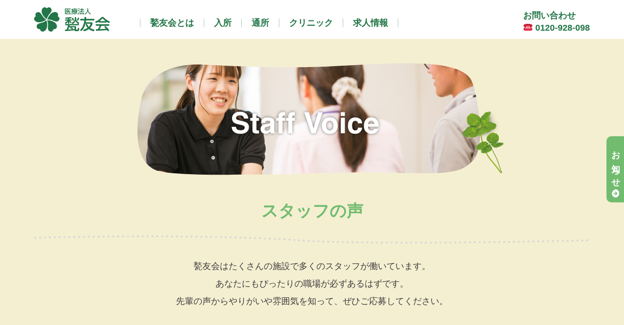

--- FILE ---
content_type: text/html; charset=UTF-8
request_url: https://www.syuyukai.com/recruit/staff-voice/
body_size: 35054
content:
<!DOCTYPE html>
<html lang="ja">
<head>
  <meta charset="utf-8">
  <meta name="viewport"
        content="width=device-width, initial-scale=1.0, minimum-scale=1.0, maximum-scale=1.0, user-scalable=no">

  <title>スタッフの声 | 医療法人 甃友会（しゅうゆう会）</title>
  <link rel="shortcut icon" href="https://www.syuyukai.com/wp-content/themes/shuyukai/images/favicon.ico">
  <!--[if IE]>
  <meta http-equiv='X-UA-Compatible' content='IE=edge,chrome=1'><![endif]-->
  <link rel="stylesheet" type="text/css"
        href="https://www.syuyukai.com/wp-content/themes/shuyukai/assets/css/bootstrap.min.css">
  <link rel="stylesheet" type="text/css" href="https://www.syuyukai.com/wp-content/themes/shuyukai/assets/css/slick.css">
  <link rel="stylesheet" type="text/css" href="https://www.syuyukai.com/wp-content/themes/shuyukai/assets/css/meanmenu.css">
  <link rel="stylesheet" type="text/css" href="https://www.syuyukai.com/wp-content/themes/shuyukai/assets/css/common.css">
  <link rel="stylesheet" type="text/css" href="https://www.syuyukai.com/wp-content/themes/shuyukai/assets/css/responsive.css">
  <link rel="stylesheet" href="https://use.fontawesome.com/releases/v5.6.3/css/all.css"
        integrity="sha384-UHRtZLI+pbxtHCWp1t77Bi1L4ZtiqrqD80Kn4Z8NTSRyMA2Fd33n5dQ8lWUE00s/" crossorigin="anonymous">
  <script type="text/javascript"
          src="https://www.syuyukai.com/wp-content/themes/shuyukai/assets/js/jquery-3.3.1.min.js"></script>
  <script type="text/javascript" src="https://www.syuyukai.com/wp-content/themes/shuyukai/assets/js/libs.js"></script>
  <script type="text/javascript" src="https://www.syuyukai.com/wp-content/themes/shuyukai/assets/js/script.js"></script>
  <meta name='robots' content='max-image-preview:large' />

<!-- All in One SEO Pack 3.3.3 によって Michael Torbert の Semper Fi Web Design[212,244] -->
<meta name="description"  content="スタッフの声 甃友会はたくさんの施設で多くのスタッフが働いています。 あなたにもぴったりの職場が必ずあるはずです。 先輩の声からやりがいや雰囲気を知って、ぜひご応募してください。 Staff Voice 01 年齢には関係なく、前向きでやる気のある方は、キャリアアップできるチャンスがあります。 介護職員　菊池勇介 Q１" />

<script type="application/ld+json" class="aioseop-schema">{"@context":"https://schema.org","@graph":[{"@type":"Organization","@id":"https://www.syuyukai.com/#organization","url":"https://www.syuyukai.com/","name":"\u533b\u7642\u6cd5\u4eba \u7503\u53cb\u4f1a\uff08\u3057\u3085\u3046\u3086\u3046\u4f1a\uff09","sameAs":[]},{"@type":"WebSite","@id":"https://www.syuyukai.com/#website","url":"https://www.syuyukai.com/","name":"\u533b\u7642\u6cd5\u4eba \u7503\u53cb\u4f1a\uff08\u3057\u3085\u3046\u3086\u3046\u4f1a\uff09","publisher":{"@id":"https://www.syuyukai.com/#organization"},"potentialAction":{"@type":"SearchAction","target":"https://www.syuyukai.com/?s={search_term_string}","query-input":"required name=search_term_string"}},{"@type":"WebPage","@id":"https://www.syuyukai.com/recruit/staff-voice/#webpage","url":"https://www.syuyukai.com/recruit/staff-voice/","inLanguage":"ja","name":"\u30b9\u30bf\u30c3\u30d5\u306e\u58f0","isPartOf":{"@id":"https://www.syuyukai.com/#website"},"datePublished":"2019-09-18T02:23:53+09:00","dateModified":"2019-10-18T07:27:47+09:00"}]}</script>
<link rel="canonical" href="https://www.syuyukai.com/recruit/staff-voice/" />
<meta property="og:type" content="activity" />
<meta property="og:title" content="スタッフの声 | 医療法人 甃友会（しゅうゆう会）" />
<meta property="og:description" content="スタッフの声 甃友会はたくさんの施設で多くのスタッフが働いています。 あなたにもぴったりの職場が必ずあるはずです。 先輩の声からやりがいや雰囲気を知って、ぜひご応募してください。 Staff Voice 01 年齢には関係なく、前向きでやる気のある方は、キャリアアップできるチャンスがあります。 介護職員　菊池勇介 Q１.当施設に入職したきっかけを教えてください。 A1. 介護の専門学校在学中に学校" />
<meta property="og:url" content="https://www.syuyukai.com/recruit/staff-voice/" />
<meta property="og:site_name" content="医療法人 甃友会（しゅうゆう会）" />
<meta property="og:image" content="https://www.syuyukai.com/wp-content/plugins/all-in-one-seo-pack/images/default-user-image.png" />
<meta property="fb:admins" content="107479517451684" />
<meta property="fb:app_id" content="621223505306646" />
<meta property="og:image:secure_url" content="https://www.syuyukai.com/wp-content/plugins/all-in-one-seo-pack/images/default-user-image.png" />
<meta name="twitter:card" content="summary" />
<meta name="twitter:title" content="スタッフの声 | 医療法人 甃友会（しゅうゆう会）" />
<meta name="twitter:description" content="スタッフの声 甃友会はたくさんの施設で多くのスタッフが働いています。 あなたにもぴったりの職場が必ずあるはずです。 先輩の声からやりがいや雰囲気を知って、ぜひご応募してください。 Staff Voice 01 年齢には関係なく、前向きでやる気のある方は、キャリアアップできるチャンスがあります。 介護職員　菊池勇介 Q１.当施設に入職したきっかけを教えてください。 A1. 介護の専門学校在学中に学校" />
<meta name="twitter:image" content="https://www.syuyukai.com/wp-content/plugins/all-in-one-seo-pack/images/default-user-image.png" />
			<script type="text/javascript" >
				window.ga=window.ga||function(){(ga.q=ga.q||[]).push(arguments)};ga.l=+new Date;
				ga('create', 'UA-153048562-1', 'auto');
				// Plugins
				
				ga('send', 'pageview');
			</script>
			<script async src="https://www.google-analytics.com/analytics.js"></script>
			<!-- All in One SEO Pack -->
<link rel='dns-prefetch' href='//ajaxzip3.github.io' />
<link rel="alternate" type="application/rss+xml" title="医療法人 甃友会（しゅうゆう会） &raquo; フィード" href="https://www.syuyukai.com/feed/" />
<link rel="alternate" type="application/rss+xml" title="医療法人 甃友会（しゅうゆう会） &raquo; コメントフィード" href="https://www.syuyukai.com/comments/feed/" />
<script type="text/javascript">
window._wpemojiSettings = {"baseUrl":"https:\/\/s.w.org\/images\/core\/emoji\/14.0.0\/72x72\/","ext":".png","svgUrl":"https:\/\/s.w.org\/images\/core\/emoji\/14.0.0\/svg\/","svgExt":".svg","source":{"concatemoji":"https:\/\/www.syuyukai.com\/wp-includes\/js\/wp-emoji-release.min.js?ver=6.2.8"}};
/*! This file is auto-generated */
!function(e,a,t){var n,r,o,i=a.createElement("canvas"),p=i.getContext&&i.getContext("2d");function s(e,t){p.clearRect(0,0,i.width,i.height),p.fillText(e,0,0);e=i.toDataURL();return p.clearRect(0,0,i.width,i.height),p.fillText(t,0,0),e===i.toDataURL()}function c(e){var t=a.createElement("script");t.src=e,t.defer=t.type="text/javascript",a.getElementsByTagName("head")[0].appendChild(t)}for(o=Array("flag","emoji"),t.supports={everything:!0,everythingExceptFlag:!0},r=0;r<o.length;r++)t.supports[o[r]]=function(e){if(p&&p.fillText)switch(p.textBaseline="top",p.font="600 32px Arial",e){case"flag":return s("\ud83c\udff3\ufe0f\u200d\u26a7\ufe0f","\ud83c\udff3\ufe0f\u200b\u26a7\ufe0f")?!1:!s("\ud83c\uddfa\ud83c\uddf3","\ud83c\uddfa\u200b\ud83c\uddf3")&&!s("\ud83c\udff4\udb40\udc67\udb40\udc62\udb40\udc65\udb40\udc6e\udb40\udc67\udb40\udc7f","\ud83c\udff4\u200b\udb40\udc67\u200b\udb40\udc62\u200b\udb40\udc65\u200b\udb40\udc6e\u200b\udb40\udc67\u200b\udb40\udc7f");case"emoji":return!s("\ud83e\udef1\ud83c\udffb\u200d\ud83e\udef2\ud83c\udfff","\ud83e\udef1\ud83c\udffb\u200b\ud83e\udef2\ud83c\udfff")}return!1}(o[r]),t.supports.everything=t.supports.everything&&t.supports[o[r]],"flag"!==o[r]&&(t.supports.everythingExceptFlag=t.supports.everythingExceptFlag&&t.supports[o[r]]);t.supports.everythingExceptFlag=t.supports.everythingExceptFlag&&!t.supports.flag,t.DOMReady=!1,t.readyCallback=function(){t.DOMReady=!0},t.supports.everything||(n=function(){t.readyCallback()},a.addEventListener?(a.addEventListener("DOMContentLoaded",n,!1),e.addEventListener("load",n,!1)):(e.attachEvent("onload",n),a.attachEvent("onreadystatechange",function(){"complete"===a.readyState&&t.readyCallback()})),(e=t.source||{}).concatemoji?c(e.concatemoji):e.wpemoji&&e.twemoji&&(c(e.twemoji),c(e.wpemoji)))}(window,document,window._wpemojiSettings);
</script>
<style type="text/css">
img.wp-smiley,
img.emoji {
	display: inline !important;
	border: none !important;
	box-shadow: none !important;
	height: 1em !important;
	width: 1em !important;
	margin: 0 0.07em !important;
	vertical-align: -0.1em !important;
	background: none !important;
	padding: 0 !important;
}
</style>
	<link rel='stylesheet' id='wp-block-library-css' href='https://www.syuyukai.com/wp-includes/css/dist/block-library/style.min.css?ver=6.2.8' type='text/css' media='all' />
<link rel='stylesheet' id='classic-theme-styles-css' href='https://www.syuyukai.com/wp-includes/css/classic-themes.min.css?ver=6.2.8' type='text/css' media='all' />
<style id='global-styles-inline-css' type='text/css'>
body{--wp--preset--color--black: #000000;--wp--preset--color--cyan-bluish-gray: #abb8c3;--wp--preset--color--white: #ffffff;--wp--preset--color--pale-pink: #f78da7;--wp--preset--color--vivid-red: #cf2e2e;--wp--preset--color--luminous-vivid-orange: #ff6900;--wp--preset--color--luminous-vivid-amber: #fcb900;--wp--preset--color--light-green-cyan: #7bdcb5;--wp--preset--color--vivid-green-cyan: #00d084;--wp--preset--color--pale-cyan-blue: #8ed1fc;--wp--preset--color--vivid-cyan-blue: #0693e3;--wp--preset--color--vivid-purple: #9b51e0;--wp--preset--gradient--vivid-cyan-blue-to-vivid-purple: linear-gradient(135deg,rgba(6,147,227,1) 0%,rgb(155,81,224) 100%);--wp--preset--gradient--light-green-cyan-to-vivid-green-cyan: linear-gradient(135deg,rgb(122,220,180) 0%,rgb(0,208,130) 100%);--wp--preset--gradient--luminous-vivid-amber-to-luminous-vivid-orange: linear-gradient(135deg,rgba(252,185,0,1) 0%,rgba(255,105,0,1) 100%);--wp--preset--gradient--luminous-vivid-orange-to-vivid-red: linear-gradient(135deg,rgba(255,105,0,1) 0%,rgb(207,46,46) 100%);--wp--preset--gradient--very-light-gray-to-cyan-bluish-gray: linear-gradient(135deg,rgb(238,238,238) 0%,rgb(169,184,195) 100%);--wp--preset--gradient--cool-to-warm-spectrum: linear-gradient(135deg,rgb(74,234,220) 0%,rgb(151,120,209) 20%,rgb(207,42,186) 40%,rgb(238,44,130) 60%,rgb(251,105,98) 80%,rgb(254,248,76) 100%);--wp--preset--gradient--blush-light-purple: linear-gradient(135deg,rgb(255,206,236) 0%,rgb(152,150,240) 100%);--wp--preset--gradient--blush-bordeaux: linear-gradient(135deg,rgb(254,205,165) 0%,rgb(254,45,45) 50%,rgb(107,0,62) 100%);--wp--preset--gradient--luminous-dusk: linear-gradient(135deg,rgb(255,203,112) 0%,rgb(199,81,192) 50%,rgb(65,88,208) 100%);--wp--preset--gradient--pale-ocean: linear-gradient(135deg,rgb(255,245,203) 0%,rgb(182,227,212) 50%,rgb(51,167,181) 100%);--wp--preset--gradient--electric-grass: linear-gradient(135deg,rgb(202,248,128) 0%,rgb(113,206,126) 100%);--wp--preset--gradient--midnight: linear-gradient(135deg,rgb(2,3,129) 0%,rgb(40,116,252) 100%);--wp--preset--duotone--dark-grayscale: url('#wp-duotone-dark-grayscale');--wp--preset--duotone--grayscale: url('#wp-duotone-grayscale');--wp--preset--duotone--purple-yellow: url('#wp-duotone-purple-yellow');--wp--preset--duotone--blue-red: url('#wp-duotone-blue-red');--wp--preset--duotone--midnight: url('#wp-duotone-midnight');--wp--preset--duotone--magenta-yellow: url('#wp-duotone-magenta-yellow');--wp--preset--duotone--purple-green: url('#wp-duotone-purple-green');--wp--preset--duotone--blue-orange: url('#wp-duotone-blue-orange');--wp--preset--font-size--small: 13px;--wp--preset--font-size--medium: 20px;--wp--preset--font-size--large: 36px;--wp--preset--font-size--x-large: 42px;--wp--preset--spacing--20: 0.44rem;--wp--preset--spacing--30: 0.67rem;--wp--preset--spacing--40: 1rem;--wp--preset--spacing--50: 1.5rem;--wp--preset--spacing--60: 2.25rem;--wp--preset--spacing--70: 3.38rem;--wp--preset--spacing--80: 5.06rem;--wp--preset--shadow--natural: 6px 6px 9px rgba(0, 0, 0, 0.2);--wp--preset--shadow--deep: 12px 12px 50px rgba(0, 0, 0, 0.4);--wp--preset--shadow--sharp: 6px 6px 0px rgba(0, 0, 0, 0.2);--wp--preset--shadow--outlined: 6px 6px 0px -3px rgba(255, 255, 255, 1), 6px 6px rgba(0, 0, 0, 1);--wp--preset--shadow--crisp: 6px 6px 0px rgba(0, 0, 0, 1);}:where(.is-layout-flex){gap: 0.5em;}body .is-layout-flow > .alignleft{float: left;margin-inline-start: 0;margin-inline-end: 2em;}body .is-layout-flow > .alignright{float: right;margin-inline-start: 2em;margin-inline-end: 0;}body .is-layout-flow > .aligncenter{margin-left: auto !important;margin-right: auto !important;}body .is-layout-constrained > .alignleft{float: left;margin-inline-start: 0;margin-inline-end: 2em;}body .is-layout-constrained > .alignright{float: right;margin-inline-start: 2em;margin-inline-end: 0;}body .is-layout-constrained > .aligncenter{margin-left: auto !important;margin-right: auto !important;}body .is-layout-constrained > :where(:not(.alignleft):not(.alignright):not(.alignfull)){max-width: var(--wp--style--global--content-size);margin-left: auto !important;margin-right: auto !important;}body .is-layout-constrained > .alignwide{max-width: var(--wp--style--global--wide-size);}body .is-layout-flex{display: flex;}body .is-layout-flex{flex-wrap: wrap;align-items: center;}body .is-layout-flex > *{margin: 0;}:where(.wp-block-columns.is-layout-flex){gap: 2em;}.has-black-color{color: var(--wp--preset--color--black) !important;}.has-cyan-bluish-gray-color{color: var(--wp--preset--color--cyan-bluish-gray) !important;}.has-white-color{color: var(--wp--preset--color--white) !important;}.has-pale-pink-color{color: var(--wp--preset--color--pale-pink) !important;}.has-vivid-red-color{color: var(--wp--preset--color--vivid-red) !important;}.has-luminous-vivid-orange-color{color: var(--wp--preset--color--luminous-vivid-orange) !important;}.has-luminous-vivid-amber-color{color: var(--wp--preset--color--luminous-vivid-amber) !important;}.has-light-green-cyan-color{color: var(--wp--preset--color--light-green-cyan) !important;}.has-vivid-green-cyan-color{color: var(--wp--preset--color--vivid-green-cyan) !important;}.has-pale-cyan-blue-color{color: var(--wp--preset--color--pale-cyan-blue) !important;}.has-vivid-cyan-blue-color{color: var(--wp--preset--color--vivid-cyan-blue) !important;}.has-vivid-purple-color{color: var(--wp--preset--color--vivid-purple) !important;}.has-black-background-color{background-color: var(--wp--preset--color--black) !important;}.has-cyan-bluish-gray-background-color{background-color: var(--wp--preset--color--cyan-bluish-gray) !important;}.has-white-background-color{background-color: var(--wp--preset--color--white) !important;}.has-pale-pink-background-color{background-color: var(--wp--preset--color--pale-pink) !important;}.has-vivid-red-background-color{background-color: var(--wp--preset--color--vivid-red) !important;}.has-luminous-vivid-orange-background-color{background-color: var(--wp--preset--color--luminous-vivid-orange) !important;}.has-luminous-vivid-amber-background-color{background-color: var(--wp--preset--color--luminous-vivid-amber) !important;}.has-light-green-cyan-background-color{background-color: var(--wp--preset--color--light-green-cyan) !important;}.has-vivid-green-cyan-background-color{background-color: var(--wp--preset--color--vivid-green-cyan) !important;}.has-pale-cyan-blue-background-color{background-color: var(--wp--preset--color--pale-cyan-blue) !important;}.has-vivid-cyan-blue-background-color{background-color: var(--wp--preset--color--vivid-cyan-blue) !important;}.has-vivid-purple-background-color{background-color: var(--wp--preset--color--vivid-purple) !important;}.has-black-border-color{border-color: var(--wp--preset--color--black) !important;}.has-cyan-bluish-gray-border-color{border-color: var(--wp--preset--color--cyan-bluish-gray) !important;}.has-white-border-color{border-color: var(--wp--preset--color--white) !important;}.has-pale-pink-border-color{border-color: var(--wp--preset--color--pale-pink) !important;}.has-vivid-red-border-color{border-color: var(--wp--preset--color--vivid-red) !important;}.has-luminous-vivid-orange-border-color{border-color: var(--wp--preset--color--luminous-vivid-orange) !important;}.has-luminous-vivid-amber-border-color{border-color: var(--wp--preset--color--luminous-vivid-amber) !important;}.has-light-green-cyan-border-color{border-color: var(--wp--preset--color--light-green-cyan) !important;}.has-vivid-green-cyan-border-color{border-color: var(--wp--preset--color--vivid-green-cyan) !important;}.has-pale-cyan-blue-border-color{border-color: var(--wp--preset--color--pale-cyan-blue) !important;}.has-vivid-cyan-blue-border-color{border-color: var(--wp--preset--color--vivid-cyan-blue) !important;}.has-vivid-purple-border-color{border-color: var(--wp--preset--color--vivid-purple) !important;}.has-vivid-cyan-blue-to-vivid-purple-gradient-background{background: var(--wp--preset--gradient--vivid-cyan-blue-to-vivid-purple) !important;}.has-light-green-cyan-to-vivid-green-cyan-gradient-background{background: var(--wp--preset--gradient--light-green-cyan-to-vivid-green-cyan) !important;}.has-luminous-vivid-amber-to-luminous-vivid-orange-gradient-background{background: var(--wp--preset--gradient--luminous-vivid-amber-to-luminous-vivid-orange) !important;}.has-luminous-vivid-orange-to-vivid-red-gradient-background{background: var(--wp--preset--gradient--luminous-vivid-orange-to-vivid-red) !important;}.has-very-light-gray-to-cyan-bluish-gray-gradient-background{background: var(--wp--preset--gradient--very-light-gray-to-cyan-bluish-gray) !important;}.has-cool-to-warm-spectrum-gradient-background{background: var(--wp--preset--gradient--cool-to-warm-spectrum) !important;}.has-blush-light-purple-gradient-background{background: var(--wp--preset--gradient--blush-light-purple) !important;}.has-blush-bordeaux-gradient-background{background: var(--wp--preset--gradient--blush-bordeaux) !important;}.has-luminous-dusk-gradient-background{background: var(--wp--preset--gradient--luminous-dusk) !important;}.has-pale-ocean-gradient-background{background: var(--wp--preset--gradient--pale-ocean) !important;}.has-electric-grass-gradient-background{background: var(--wp--preset--gradient--electric-grass) !important;}.has-midnight-gradient-background{background: var(--wp--preset--gradient--midnight) !important;}.has-small-font-size{font-size: var(--wp--preset--font-size--small) !important;}.has-medium-font-size{font-size: var(--wp--preset--font-size--medium) !important;}.has-large-font-size{font-size: var(--wp--preset--font-size--large) !important;}.has-x-large-font-size{font-size: var(--wp--preset--font-size--x-large) !important;}
.wp-block-navigation a:where(:not(.wp-element-button)){color: inherit;}
:where(.wp-block-columns.is-layout-flex){gap: 2em;}
.wp-block-pullquote{font-size: 1.5em;line-height: 1.6;}
</style>
<link rel='stylesheet' id='contact-form-7-css' href='https://www.syuyukai.com/wp-content/plugins/contact-form-7/includes/css/styles.css?ver=5.7.5.1' type='text/css' media='all' />
<script type='text/javascript' src='https://ajaxzip3.github.io/ajaxzip3.js?ver=6.2.8' id='ajaxzip3-js'></script>
<script type='text/javascript' src='https://www.syuyukai.com/wp-content/themes/shuyukai/assets/js/autozip.js?ver=6.2.8' id='autozip-js'></script>
<link rel="https://api.w.org/" href="https://www.syuyukai.com/wp-json/" /><link rel="alternate" type="application/json" href="https://www.syuyukai.com/wp-json/wp/v2/pages/30" /><link rel="EditURI" type="application/rsd+xml" title="RSD" href="https://www.syuyukai.com/xmlrpc.php?rsd" />
<link rel="wlwmanifest" type="application/wlwmanifest+xml" href="https://www.syuyukai.com/wp-includes/wlwmanifest.xml" />
<link rel='shortlink' href='https://www.syuyukai.com/?p=30' />
<link rel="alternate" type="application/json+oembed" href="https://www.syuyukai.com/wp-json/oembed/1.0/embed?url=https%3A%2F%2Fwww.syuyukai.com%2Frecruit%2Fstaff-voice%2F" />
<link rel="alternate" type="text/xml+oembed" href="https://www.syuyukai.com/wp-json/oembed/1.0/embed?url=https%3A%2F%2Fwww.syuyukai.com%2Frecruit%2Fstaff-voice%2F&#038;format=xml" />
<style type="text/css">.recentcomments a{display:inline !important;padding:0 !important;margin:0 !important;}</style></head>

<body>

<!-- Header -->
<header>
  <div class="container">
    <div>
      <p class="logo"><a href="/"><img src="https://www.syuyukai.com/wp-content/themes/shuyukai/images/logo.svg" width="157"
                                       height="50"></a></p>
      <!-- Navigation -->
      <div class="head__nav">
        <ul id="menu-main-menu" class=""><li id="menu-item-40" class="menu-item menu-item-type-post_type menu-item-object-page menu-item-40"><a href="https://www.syuyukai.com/about/">甃友会とは</a></li>
<li id="menu-item-52" class="menu-item menu-item-type-custom menu-item-object-custom menu-item-has-children menu-item-52"><a>入所</a>
<ul class="sub-menu">
	<li id="menu-item-41" class="menu-item menu-item-type-post_type menu-item-object-page menu-item-41"><a href="https://www.syuyukai.com/facility/">老健入所</a></li>
	<li id="menu-item-42" class="menu-item menu-item-type-post_type menu-item-object-page menu-item-42"><a href="https://www.syuyukai.com/short-stay/">短期入所療養介護</a></li>
</ul>
</li>
<li id="menu-item-43" class="menu-item menu-item-type-post_type menu-item-object-page menu-item-43"><a href="https://www.syuyukai.com/daycare/">通所</a></li>
<li id="menu-item-54" class="menu-item menu-item-type-custom menu-item-object-custom menu-item-has-children menu-item-54"><a>クリニック</a>
<ul class="sub-menu">
	<li id="menu-item-47" class="menu-item menu-item-type-post_type menu-item-object-page menu-item-47"><a href="https://www.syuyukai.com/yamamoto-clinic/">やまもとクリニック</a></li>
	<li id="menu-item-48" class="menu-item menu-item-type-post_type menu-item-object-page menu-item-48"><a href="https://www.syuyukai.com/yasukawa/">安川診療所</a></li>
</ul>
</li>
<li id="menu-item-49" class="menu-item menu-item-type-post_type menu-item-object-page current-page-ancestor current-menu-ancestor current-menu-parent current-page-parent current_page_parent current_page_ancestor menu-item-has-children menu-item-49"><a href="https://www.syuyukai.com/recruit/">求人情報</a>
<ul class="sub-menu">
	<li id="menu-item-50" class="menu-item menu-item-type-post_type menu-item-object-page menu-item-50"><a href="https://www.syuyukai.com/recruit/careerpath/">キャリアパス・求人情報</a></li>
	<li id="menu-item-51" class="menu-item menu-item-type-post_type menu-item-object-page current-menu-item page_item page-item-30 current_page_item menu-item-51"><a href="https://www.syuyukai.com/recruit/staff-voice/" aria-current="page">スタッフの声</a></li>
</ul>
</li>
</ul>      </div>
      <p class="head-contact"><span class="pc">お問い合わせ</span><span class="sp call-info">お電話はこちらをクリック</span><br>
        ☎ <a href="tel:0120-928-098">0120-928-098</a></p>
      <div class="head__nav--sp"></div>
    </div>
  </div>
</header>
<div class="main">
		
			<div class="recruit___kv"><img decoding="async" src="https://www.syuyukai.com/wp-content/themes/shuyukai/images/kv_staff.png" alt="スタッフの声"></div>
<div class="container page__recruit">
<section>
	<h1 class="content__ttl">スタッフの声</h1>
	<p class="content__catch text-center">甃友会はたくさんの施設で多くのスタッフが働いています。<br>
		あなたにもぴったりの職場が必ずあるはずです。<br>
		先輩の声からやりがいや雰囲気を知って、ぜひご応募してください。</p>
</section>
<section class="staff__voice">
	<div class="staff__voice__head">
		<div><img decoding="async" src="https://www.syuyukai.com/wp-content/themes/shuyukai/images/staff_img001.png" alt="介護職員　菊池勇介"></div>
		<div>
			<p>Staff Voice 01</p>
			<p class="staff__voice__ttl">年齢には関係なく、前向きでやる気のある方は、<br>キャリアアップできるチャンスがあります。</p>
			<p class="staff__voice__name"><span>介護職員</span>　菊池勇介 </p>
		</div>
	</div>
	<dl>
		<dt>Q１.当施設に入職したきっかけを教えてください。</dt>
		<dd>A1. 介護の専門学校在学中に学校の先生の勧めがあり、施設見学に来た際に、とても雰囲気が明るい施設で、スタッフも優しく働きやすそうな職場だったためです。</dd>
		<dt>Q２.仕事においてやりがいを感じていることがあれば教えてください。</dt>
		<dd>A2. 利用者様から「ありがとう。」と、感謝の言葉をいただけることです。この職種ほどたくさんのお礼を言ってもらえる仕事は中々ないと思います。</dd>
		<dt>Q３.入職してできるようになったこと、成長を感じたことを教えてください。</dt>
		<dd>A3. 経験年数や自分の未熟な所に対しては様々な研修に行かせてもらえるので、豊富な知識を身につける事ができています。</dd>
		<dt>Q４.今後、入職を検討している方へアドバイスをお願いします。</dt>
		<dd>A4. 当施設にはキャリアパスという制度が導入されているので、年齢には関係なく、前向きでやる気のある方は、キャリアアップできるチャンスがあります。<br>
		ですので色々な施設を見学して、施設の特色や雰囲気を把握した上で、自分にとって成長できる施設を探して欲しいと思います。</dd>
	</dl>
</section>
<section class="staff__voice">
	<div class="staff__voice__head">
		<div><img decoding="async" src="https://www.syuyukai.com/wp-content/themes/shuyukai/images/staff_img002.png" alt="松本花奈"></div>
		<div>
			<p>Staff Voice 02</p>
			<p class="staff__voice__ttl">子供が急に体調を崩してもすぐに<br>
				早退や休ませていただくことができ、<br>
				子を持つ母としては大変ありがたいです。</p>
			<p class="staff__voice__name"><span>介護職員</span>　松本花奈 </p>
		</div>
	</div>
	<dl>
		<dt>Q１.当施設に入職したきっかけを教えてください。</dt>
		<dd>A1.  当施設で数年働いた後、結婚を機に一旦退職していましたが、子供が少し大きくなったことから職員の方から声を掛けていただき、再入職させていただきました。現在は第２子の育児休業をいただいています。</dd>
		<dt>Q２.現在育児休業中とのことですが子育てと仕事の両立について不安はありませんか？</dt>
		<dd>A2. 不安はまったくありません。基本的に「成るように成る」という考えですが（笑）、施設から「いつでも相談して」と言ってくださることもありますし、残業が無いということも子を持つ母としては大変ありがたいです。また希望の日に有給が取れるのも嬉しいです。</dd>
		<dt>Q３.この職場に勤めて良かったことはありますか？</dt>
		<dd>A3. 子供が急に体調を崩してもすぐに早退や休ませていただくことができ、時には台風などの警報発令時には子供を職場に連れてくることもできます。また、人間関係が良いので悩みがある時に頼りやすいですし、分からないことがあれば何でも聞きやすいです。</dd>
		<dt>Q４.最後に、当施設のいい所を教えてください。</dt>
		<dd>A4. 雰囲気が明るいことです。利用者様や職員が明るく、いつも賑やかな雰囲気で仕事ができているので、入職初めは不安があると思いますがすぐに慣れると思うので一度見学に来ていただいて、雰囲気を実感してください。</dd>
	</dl>
</section>
<section class="staff__voice">
	<div class="staff__voice__head">
		<div><img decoding="async" src="https://www.syuyukai.com/wp-content/themes/shuyukai/images/staff_img003.png" alt="大河内俊孝"></div>
		<div>
			<p>Staff Voice 03</p>
			<p class="staff__voice__ttl">初めての介護職でしたが<br>
				上司や同僚から適切なアドバイスをいただけたので<br>
				安心して仕事に臨めました。</p>
			<p class="staff__voice__name"><span>介護職員</span>　大河内俊孝</p>
		</div>
	</div>
	<dl>
		<dt>Q１.当施設に入職したきっかけを教えてください。</dt>
		<dd>A1. ボランティアとして職場体験や施設見学をさせていただいた際、施設や職員の雰囲気がいいなと、感じたからです。</dd>
		<dt>Q２.入職してできるようになったことや、自分の成長を感じられることを教えてください。</dt>
		<dd>A2. 新人職員さんの指導ができるようになったことです。初めは自分が教えられていた立場でしたが、気づけばいつの間にか教える側の立場になっていました。しかし、反対に学ばされる事もたくさんあるので、どうすれば上手く伝わるのか学びながら指導しています。</dd>
		<dt>Q３. プライベートは充実しお休みはしっかりとれていますか？</dt>
		<dd>A3. はい。僕は大阪から電車通勤していますが、休み希望や定期的な休みはしっかり頂けるため、予定も立てやすいですし、上司から有給取得の声を掛けてくれることもあります。</dd>
		<dt>Q４.最後に、この職場に勤めて良かったこと、また、入職を検討している方へアドバイスをお願いします。</dt>
		<dd>A4. 悩みを上司や同僚に相談出来ることです。自分にとって介護として働くのが初めてであったため、初めの頃は戸惑いや、上手くいかないことばかりでした。<br>しかし、上司や同僚から適切なアドバイスをいただき、問題を解決していくことができ、安心して仕事ができるようになったので、まずはあまり考えずに始めてみることからではないでしょうか。</dd>
	</dl>
</section>
</div>
	
</div>
<div class="side_news pc"><a href="/news/">お知らせ</a></div>

	<footer>
		<div class="container">
			<div>
				<p class="foot__name"><span>医療法人</span> <span>甃友会</span> <span>(しゅうゆうかい)</span></p>
				<p>〒640-8322 和歌山市秋月535-2</p>
				<p>TEL : 073(474)3511<br>
          ﾌﾘｰﾀﾞｲﾔﾙ : 0120-928-098<br>
					FAX : 073(474)3512</p>
			</div>
			<div>
				<ul id="menu-footer-menu-left" class=""><li id="menu-item-55" class="menu-item menu-item-type-post_type menu-item-object-page menu-item-55"><a href="https://www.syuyukai.com/about/">甃友会とは</a></li>
<li id="menu-item-56" class="menu-item menu-item-type-post_type menu-item-object-page menu-item-56"><a href="https://www.syuyukai.com/facility/">老健入所</a></li>
<li id="menu-item-57" class="menu-item menu-item-type-post_type menu-item-object-page menu-item-57"><a href="https://www.syuyukai.com/short-stay/">短期入所療養介護</a></li>
<li id="menu-item-58" class="menu-item menu-item-type-post_type menu-item-object-page menu-item-58"><a href="https://www.syuyukai.com/daycare/">通所リハビリテーション</a></li>
<li id="menu-item-62" class="menu-item menu-item-type-post_type menu-item-object-page menu-item-62"><a href="https://www.syuyukai.com/yamamoto-clinic/">やまもとクリニック</a></li>
<li id="menu-item-63" class="menu-item menu-item-type-post_type menu-item-object-page menu-item-63"><a href="https://www.syuyukai.com/yasukawa/">安川診療所</a></li>
<li id="menu-item-501" class="menu-item menu-item-type-custom menu-item-object-custom menu-item-501"><a target="_blank" rel="noopener" href="https://bliss-burakuri.com/">BLISSぶらくり（外部リンク）</a></li>
<li id="menu-item-3147" class="menu-item menu-item-type-custom menu-item-object-custom menu-item-3147"><a target="_blank" rel="noopener" href="https://www.happy-station.or.jp/">社会福祉法人ハッピーステーション（外部リンク）</a></li>
</ul>			</div>
			<div>
				<ul id="menu-footer-menu-right-top" class=""><li id="menu-item-64" class="menu-item menu-item-type-post_type menu-item-object-page current-page-ancestor current-page-parent menu-item-64"><a href="https://www.syuyukai.com/recruit/">求人トップ</a></li>
<li id="menu-item-66" class="menu-item menu-item-type-post_type menu-item-object-page menu-item-66"><a href="https://www.syuyukai.com/recruit/careerpath/">キャリアパス・求人情報</a></li>
<li id="menu-item-65" class="menu-item menu-item-type-post_type menu-item-object-page current-menu-item page_item page-item-30 current_page_item menu-item-65"><a href="https://www.syuyukai.com/recruit/staff-voice/" aria-current="page">スタッフの声</a></li>
<li id="menu-item-69" class="menu-item menu-item-type-taxonomy menu-item-object-category menu-item-69"><a href="https://www.syuyukai.com/news/">お知らせ</a></li>
<li id="menu-item-67" class="menu-item menu-item-type-post_type menu-item-object-page menu-item-67"><a href="https://www.syuyukai.com/contact/">お問い合わせ</a></li>
<li id="menu-item-68" class="menu-item menu-item-type-post_type menu-item-object-page menu-item-privacy-policy menu-item-68"><a rel="privacy-policy" href="https://www.syuyukai.com/privacy/">プライバシー・セキュリティーポリシー</a></li>
</ul>				<ul id="menu-footer-menu-right-bottom" class=""><li id="menu-item-70" class="menu-item menu-item-type-post_type menu-item-object-page menu-item-70"><a href="https://www.syuyukai.com/sitemap/">サイトマップ</a></li>
</ul>			</div>
		</div>
		<p class="footer__copy">© 2019 SYUYUKAI</p>
	</footer>

	<script type='text/javascript' src='https://www.syuyukai.com/wp-content/plugins/contact-form-7/includes/swv/js/index.js?ver=5.7.5.1' id='swv-js'></script>
<script type='text/javascript' id='contact-form-7-js-extra'>
/* <![CDATA[ */
var wpcf7 = {"api":{"root":"https:\/\/www.syuyukai.com\/wp-json\/","namespace":"contact-form-7\/v1"}};
/* ]]> */
</script>
<script type='text/javascript' src='https://www.syuyukai.com/wp-content/plugins/contact-form-7/includes/js/index.js?ver=5.7.5.1' id='contact-form-7-js'></script>
<div id="scroll-to-top" class="scroll-to-top" style="">
	<span><i class="fas fa-angle-up"></i></span>
</div>
</body>
</html>


--- FILE ---
content_type: text/css
request_url: https://www.syuyukai.com/wp-content/themes/shuyukai/assets/css/common.css
body_size: 34065
content:
@charset "UTF-8";
/* transition */
body { font-family: "YuGothic","游ゴシック","游ゴシック体",'Hiragino Kaku Gothic ProN',"ヒラギノ角ゴ ProN W3",'YuGothic',"游ゴシック",'Meiryo',"メイリオ",'MS PGothic',"ＭＳ Ｐゴシック",sans-serif; font-size: 18px; color: #3C3C3C; }

* { box-sizing: border-box; }

img { vertical-align: bottom; }

a:hover, a:focus { text-decoration: none; color: inherit; }

a { color: #3C3C3C; -webkit-transition: 0.2s; -moz-transition: 0.2s; transition: 0.2s; -webkit-backface-visibility: hidden; backface-visibility: hidden; }
a:hover { color: #3C3C3C; }

a:not([href]) { pointer-events: none; }
a:not([href]):after { content: none !important; }

h1, h2, h3, h4, .h4, h5, .h5, h6, .h6, p, ul, li, dl, dt, th { font-weight: normal; font-size: 100%; margin: 0; padding: 0; line-height: inherit; }

ul, li { list-style: none; }

.breadcrumbs { line-height: 1.4; font-size: 14px; margin-top: 1em; }
.breadcrumbs a { color: #3C3C3C; }
.breadcrumbs a:hover { filter: progid:DXImageTransform.Microsoft.Alpha(Opacity=70); opacity: 0.7; }
.breadcrumbs + section { margin-top: 24px; }
.breadcrumbs + .results__list { margin-top: 0; }

.scroll-to-top { position: fixed; right: 35px; bottom: 35px; font-size: 1.15em; height: 40px; width: 40px; background-color: #666; line-height: 40px; color: #ffffff; text-align: center; filter: progid:DXImageTransform.Microsoft.Alpha(Opacity=30); opacity: 0.3; cursor: pointer; z-index: 100; }
.scroll-to-top:hover { filter: progid:DXImageTransform.Microsoft.Alpha(Opacity=70); opacity: 0.7; -webkit-transition: 0.25s; -moz-transition: 0.25s; transition: 0.25s; }

/*======================
	parts
======================*/
.content__ttl { color: #72BC6F; font-size: 34px; text-align: center; line-height: 1.4; font-weight: bold; }
.content__ttl rt { font-size: 40%; }
.content__ttl + .section__ttl { margin-top: 1.5em; }

.section__ttl { color: #fff; font-size: 24px; text-align: center; font-weight: bold; background: #72BC6F; -moz-border-radius: 14px; -webkit-border-radius: 14px; border-radius: 14px; padding: .2em 1em; }
.section__ttl + p { margin-top: 2em; }

.section__subttl { margin-top: 2.5em; font-size: 24px; font-weight: bold; color: #72BC6F; border-bottom: 3px dotted #D5D5D5; padding-bottom: .5em; }
.section__subttl + p { margin-top: 1em; }

.content__concept { font-size: 24px; text-align: center; margin-top: .8em; }

.content__catch { margin-top: 2em; }

.content__link { display: inline-block; color: #fff; font-size: 14px; line-height: 1.6; padding: .6em 1em; background: #E2886E; text-align: center; }
.content__link span { position: relative; padding-left: 1.2em; }
.content__link span:after { content: ''; width: 8px; height: 8px; border: 0px; border-top: solid 1px #FFFFFF; border-right: solid 1px #FFFFFF; -ms-transform: rotate(45deg); -webkit-transform: rotate(45deg); transform: rotate(45deg); position: absolute; top: 50%; left: 0; margin-top: -4px; }
.content__link:hover { background: #db6c4c; color: #fff; }

.content__link--faq:hover { filter: progid:DXImageTransform.Microsoft.Alpha(Opacity=70); opacity: 0.7; }

.content__column { -js-display: flex; display: flex; display: -moz-flex; display: -webkit-flex; display: -o-flex; display: -ms-flex; align-items: center; justify-content: space-between; }
.content__column .content__column__img { width: 40%; }
.content__column .content__column__txt { width: 55%; }
.content__column .content__link { min-width: 240px; }

.section__img { margin-top: 32px; margin-bottom: 40px; }

.content__label { font-size: 20px; color: #C76C51; margin-top: 1em; }
.content__label span { display: inline-block; min-width: 50%; background: #F8F1EF; padding: .5em; }

.note { font-size: 14px; color: #000; margin-top: 1em; }

.scroll-to-top { position: fixed; right: 35px; bottom: 80px; font-size: 1.15em; height: 40px; width: 40px; background-color: #666; line-height: 40px; color: #ffffff; text-align: center; filter: progid:DXImageTransform.Microsoft.Alpha(Opacity=30); opacity: 0.3; cursor: pointer; z-index: 9999; }
.scroll-to-top:hover { filter: progid:DXImageTransform.Microsoft.Alpha(Opacity=50); opacity: 0.5; -webkit-transition: 0.25s; -moz-transition: 0.25s; transition: 0.25s; }

.Content__info_list { margin: 3em 0 0; line-height: 1.3; }
.Content__info_list li + li { margin-top: .5em; }
.Content__info_list .Content__info_date { color: #818181; font-weight: bold; margin-right: 1em; }
.Content__info_list span { display: block; }
.Content__info_list a { -js-display: flex; display: flex; display: -moz-flex; display: -webkit-flex; display: -o-flex; display: -ms-flex; padding: .5em; }
.Content__info_list a:hover { filter: progid:DXImageTransform.Microsoft.Alpha(Opacity=70); opacity: 0.7; }

.link__cost { display: inline-block; color: #fff; border: 1px solid #fff; background: #227647; box-shadow: 0 3px 6px rgba(0, 0, 0, 0.6); padding: .4em .6em; margin-top: 1em; -moz-border-radius: 14px; -webkit-border-radius: 14px; border-radius: 14px; }
.link__cost:hover { color: #fff; background: #174e2f; }

/*======================
	header
======================*/
header { width: 100%; height: 80px; position: fixed; background: #fff; z-index: 10; }
header .container > div { -js-display: flex; display: flex; display: -moz-flex; display: -webkit-flex; display: -o-flex; display: -ms-flex; align-items: flex-end; }
header .logo { line-height: 1; margin-right: 60px; padding: 15px 0; z-index: 100; }
header .logo img { display: block; }
header .logo a { display: block; }
header .logo a:hover { filter: progid:DXImageTransform.Microsoft.Alpha(Opacity=70); opacity: 0.7; }
header + .main { background: #F5EFD2; padding-top: 80px; }

#menu-main-menu { -js-display: flex; display: flex; display: -moz-flex; display: -webkit-flex; display: -o-flex; display: -ms-flex; }
#menu-main-menu > li { padding: 0 0 20px; border-bottom: 4px solid #fff; -webkit-transition: 0.2s; -moz-transition: 0.2s; transition: 0.2s; }
#menu-main-menu > li a { display: block; color: #227647; font-weight: bold; padding: 0 20px; line-height: 1; border-left: 1px solid #A7C8B6; }
#menu-main-menu > li:hover { border-bottom: 4px solid #72BC6F; }
#menu-main-menu > li:last-child a { border-right: 1px solid #A7C8B6; }
#menu-main-menu .current-menu-item { border-bottom: 4px solid #72BC6F; }
#menu-main-menu .sub-menu { -js-display: flex; display: flex; display: -moz-flex; display: -webkit-flex; display: -o-flex; display: -ms-flex; justify-content: center; position: absolute; left: 0; top: 80px; width: 100%; background: #72BC6F; padding: 17px 0; }
#menu-main-menu .sub-menu a { color: #3C3C3C; margin: 0 .5em; padding: .6em 50px .6em 1em; -moz-border-radius: 20px; -webkit-border-radius: 20px; border-radius: 20px; background: #fff url(../../images/arrow.svg) right 20px center no-repeat; background-size: 16px; }

/*======================
	home
======================*/
.home .content__ttl { margin-top: 110px; }

.home_kv li { height: 630px; background-position: center top; background-repeat: no-repeat; background-size: cover; }
.home_kv li div { height: 100%; font-family: "ヒラギノ明朝 ProN W3",'Hiragino Mincho ProN',"游明朝", 'YuMincho',"ＭＳ Ｐ明朝",'MS PMincho','Times New Roman',serif; color: #fff; font-size: 24px; font-weight: bold; background: url(../../images/kv_bottom.png) bottom -1px center no-repeat; background-size: 100% auto; }
.home_kv li div p { -js-display: flex; display: flex; display: -moz-flex; display: -webkit-flex; display: -o-flex; display: -ms-flex; align-items: center; height: 100%; }
.home_kv li div p span { display: block; margin-left: 2em; text-indent: -.5em; }

.home__entrance { -moz-border-radius: 20px; -webkit-border-radius: 20px; border-radius: 20px; margin-top: 30px; border: 1px solid #D5D5D5; background: #fff; }
.home__entrance h2 { color: #fff; font-size: 30px; text-align: center; line-height: 2; font-weight: bold; background: #72BC6F; -moz-border-radius: 20px 20px 0 0; -webkit-border-radius: 20px; border-radius: 20px 20px 0 0; }
.home__entrance > div { padding: 40px 80px; }
.home__entrance dl { -js-display: flex; display: flex; display: -moz-flex; display: -webkit-flex; display: -o-flex; display: -ms-flex; align-items: center; border-bottom: 1px solid #D3D3D3; }
.home__entrance dt { width: 300px; color: #72BC6F; font-size: 24px; text-align: center; line-height: 2; font-weight: bold; margin: 14px 0; border: 2px solid #72BC6F; -moz-border-radius: 30px; -webkit-border-radius: 30px; border-radius: 30px; }
.home__entrance dd { -js-display: flex; display: flex; display: -moz-flex; display: -webkit-flex; display: -o-flex; display: -ms-flex; align-items: center; }
.home__entrance dd p { text-align: center; }
.home__entrance dd p:first-child { font-size: 24px; font-weight: bold; line-height: 1.2; margin-left: 2em; }
.home__entrance dd p:first-child span { display: block; font-size: 14px; font-weight: normal; }
.home__entrance dd p.entrance__count { font-size: 40px; font-weight: bold; margin: 0 1em 0 2em; }

.home__info { margin-top: 60px; }
.home__info h3 { -js-display: flex; display: flex; display: -moz-flex; display: -webkit-flex; display: -o-flex; display: -ms-flex; justify-content: space-between; align-items: center; color: #fff; font-size: 24px; font-weight: bold; background: #919191; padding: .1em .2em .1em 1em; -moz-border-radius: 26px; -webkit-border-radius: 26px; border-radius: 26px; }
.home__info h3 a { display: inline-block; color: #919191; font-size: 18px; float: right; background: #fff; padding: .1em .5em; -moz-border-radius: 26px; -webkit-border-radius: 26px; border-radius: 26px; }
.home__info h3 a:hover { color: #5e5e5e; }

.info__list a { -js-display: flex; display: flex; display: -moz-flex; display: -webkit-flex; display: -o-flex; display: -ms-flex; margin-top: 1em; }
.info__list a:hover { filter: progid:DXImageTransform.Microsoft.Alpha(Opacity=70); opacity: 0.7; }
.info__list .info__list__date { color: #818181; font-weight: bold; }
.info__list .info__list__title { margin-left: 1em; margin-top: 0; }

.home__menu { -js-display: flex; display: flex; display: -moz-flex; display: -webkit-flex; display: -o-flex; display: -ms-flex; background: url(../../images/bdr.png) top center no-repeat; background-size: 100%; padding: 80px 0; }
.home__menu:nth-child(odd) { flex-flow: row-reverse; }
.home__menu:nth-child(odd) .home__menu__img { margin-right: 70px; }
.home__menu:nth-child(even) .home__menu__img { margin-left: 70px; }
.home__menu:last-child { padding-bottom: 0; }
.home__menu + .home__menu { margin-top: 0; }
.home__menu .home__menu__ttl { color: #fff; font-size: 24px; text-align: center; padding: .2em 1em; background: #72BC6F; }
.home__menu .home__menu__ttl + p { margin-top: 1em; }
.home__menu a { display: block; font-size: 24px; color: #3C3C3C; font-weight: bold; margin-top: 1em; padding-left: 45px; background: url(../../images/arrow.svg) left center no-repeat; background-size: 30px; }
.home__menu.home__menu--facility { margin-top: 60px; padding-bottom: 0; }
.home__menu.home__menu--facility.home__menu--bdrnone { background: none; padding: 0; }
.home__menu.home__menu--facility .section__subttl { margin-top: 0; }
.home__menu__text > * {
  margin-bottom: 1em;
}
.home__menu__text li {
  text-indent: -1em;
  padding-left: 1em;
  line-height: 1.6;
}
.home__recruit { height: 210px; background: url(../../images/bg_recruit.jpg) center no-repeat; background-size: cover; color: #fff; }
.home__recruit > div { position: relative; height: 100%; -js-display: flex; display: flex; display: -moz-flex; display: -webkit-flex; display: -o-flex; display: -ms-flex; justify-content: flex-end; align-items: center; }
.home__recruit img { position: absolute; left: 0; bottom: 0; }
.home__recruit h3 { font-size: 26px; font-weight: bold; }
.home__recruit p { margin-top: .8em; font-size: 16px; }
.home__recruit a { display: inline-block; margin-top: 1em; padding: .3em 1.5em; color: #227647; font-size: 14px; font-weight: bold; background: #fff; -moz-border-radius: 16px; -webkit-border-radius: 16px; border-radius: 16px; box-shadow: 0 3px 6px rgba(0, 0, 0, 0.16); }

/*======================
	main
======================*/
.main { padding-top: 40px; padding-bottom: 80px; }
.main.page_privacy .container div { margin: 2em auto 0; }

.page__kv { height: 290px; background-size: cover; background-position: center; background-repeat: no-repeat; }
.page__kv span { display: block; height: 100%; background: url(../../images/kv_bottom.png) bottom -1px center no-repeat; background-size: 100% auto; }
.page__kv + section, .page__kv + div { margin-top: 40px; }

section + section { margin-top: 100px; }
section p { line-height: 2; }
section p + p { margin-top: 1em; }

.about__block { -js-display: flex; display: flex; display: -moz-flex; display: -webkit-flex; display: -o-flex; display: -ms-flex; -moz-border-radius: 20px; -webkit-border-radius: 20px; border-radius: 20px; border: 1px solid #D5D5D5; margin-top: 80px; padding: 50px; background: #FAF8EC; }
.about__block > div:first-child { margin-right: 40px; }
.about__block > div:first-child div { margin-top: 40px; }

.about__block__director { font-weight: bold; line-height: 1.5; text-align: right; }
.about__block__director span:first-child { font-size: 14px; }
.about__block__director span:last-child { font-size: 20px; }

.about__ttl { font-size: 24px; border-bottom: 1px solid #D5D5D5; line-height: 2; }

.about__list { -js-display: flex; display: flex; display: -moz-flex; display: -webkit-flex; display: -o-flex; display: -ms-flex; flex-wrap: wrap; }
.about__list > li { width: 28%; margin-top: 40px; margin-left: 8%; text-align: center; }
.about__list > li:nth-child(3n+1) { margin-left: 0; }
.about__list > li li { margin-top: 1.5em; }
.about__list > li li + li { margin-top: .5em; padding-top: .5em; border-top: 1px solid #D5D5D5; }
.about__list h3 { font-size: 18px; font-weight: bold; padding: .4em; background: #FAF8EC; -moz-border-radius: 10px; -webkit-border-radius: 10px; border-radius: 10px; border: 1px solid #A6A7A7; }

.content__table { margin-top: 40px; }
.content__table th, .content__table td { vertical-align: top; padding: .7em 1em; }
.content__table th { color: #72BC6F; font-weight: bold; min-width: 180px; }

.content__table02 { margin: 40px 20px 0; }
.content__table02 th { color: #3C3C3C; min-width: 320px; }
.content__table02 th, .content__table02 td { border-bottom: 1px solid #D5D5D5; padding: 1em 0; line-height: 2; }

.facility__block { background: #FAF8EC; -moz-border-radius: 20px; -webkit-border-radius: 20px; border-radius: 20px; border: 1px solid #D5D5D5; padding: 30px; }
.facility__block h2 { font-size: 24px; font-weight: bold; padding-bottom: .5em; border-bottom: 1px solid #D5D5D5; }
.facility__block h2 + p { margin-top: .5em; }
.facility__block h3 { font-weight: bold; margin-bottom: 1em; }
.facility__block div { margin-top: 2em; border: 1px solid #D5D5D5; padding: 20px; background: #fff; -moz-border-radius: 20px; -webkit-border-radius: 20px; border-radius: 20px; }

.facility__map { -js-display: flex; display: flex; display: -moz-flex; display: -webkit-flex; display: -o-flex; display: -ms-flex; margin-top: 20px; justify-content: space-between; }
.facility__map iframe { -moz-border-radius: 20px; -webkit-border-radius: 20px; border-radius: 20px; }
.facility__map h3 { color: #fff; font-size: 20px; font-weight: bold; background: #B5B5B5; -moz-border-radius: 8px; -webkit-border-radius: 8px; border-radius: 8px; margin: 1em 0; padding: .2em 1em; }
.facility__map ul { background: #fff; -moz-border-radius: 14px; -webkit-border-radius: 14px; border-radius: 14px; border: 1px solid #707070; margin-top: 1.5em; }
.facility__map ul li { text-align: center; padding: .3em 1em; }
.facility__map ul li + li { border-top: 1px solid #707070; }
.facility__map + .facility__name { margin-top: 40px; }

.facility__map--station { justify-content: flex-start; }

.facility__station { margin-left: 60px; background: url(../../images/character02.png) bottom left no-repeat; }
.facility__station p:first-child { font-size: 14px; line-height: 1.5; }
.facility__station p:first-child span { display: block; font-size: 24px; font-weight: bold; }

.facility__station--melody { background: url(../../images/character03.png) bottom left no-repeat; }

.facility__station--homecare { background: url(../../images/character04.png) bottom left no-repeat; }

.facility__station--clinic { background: url(../../images/character05.png) bottom left no-repeat; }

.facility__name { font-size: 14px; line-height: 1.5; margin-top: 2em; }
.facility__name span { font-size: 22px; font-weight: bold; }

.daycare__schedule { background: #FAF8EC; margin: 100px 0 80px; }
.daycare__schedule > div { padding-top: 60px; padding-bottom: 60px; }
.daycare__schedule h2 { color: #72BC6F; font-size: 34px; text-align: center; font-weight: bold; }
.daycare__schedule h2 + p { margin-top: 2em; }
.daycare__schedule h3 { color: #fff; font-size: 24px; text-align: center; font-weight: bold; background: #72BC6F; margin-top: 1.5em; padding: .2em 1em; -moz-border-radius: 14px; -webkit-border-radius: 14px; border-radius: 14px; }
.daycare__schedule ul { -js-display: flex; display: flex; display: -moz-flex; display: -webkit-flex; display: -o-flex; display: -ms-flex; justify-content: space-between; }
.daycare__schedule ul li { width: 24%; margin-top: 30px; padding: 20px; border-top: 7px solid #72BC6F; background: -moz-linear-gradient(top, #FFFFFF, #FAF8EC); background: -webkit-linear-gradient(top, #FFFFFF, #FAF8EC); background: linear-gradient(to bottom, #ffffff, #faf8ec); }
.daycare__schedule ul li p:first-child { color: #C3C3C3; font-weight: bold; font-size: 40px; text-align: center; line-height: 1.5; }
.daycare__schedule ul h4 { color: #72BC6F; font-size: 18px; text-align: center; font-weight: bold; -js-display: flex; display: flex; display: -moz-flex; display: -webkit-flex; display: -o-flex; display: -ms-flex; flex-flow: column; justify-content: center; border: 1px solid #72BC6F; -moz-border-radius: 20px; -webkit-border-radius: 20px; border-radius: 20px; margin-top: .5em; padding: .1em .5em; }
.daycare__schedule ul h4 > span span { display: block; font-size: 14px; font-weight: normal; }
.daycare__schedule ul h4 + p { margin-top: 1em; }

.visit__block { -moz-border-radius: 20px; -webkit-border-radius: 20px; border-radius: 20px; border: 3px dotted #D5D5D5; padding: 10px; }
.visit__block > div { -moz-border-radius: 20px; -webkit-border-radius: 20px; border-radius: 20px; background: #FAF8EC; padding: 40px 60px; }
.visit__block ul { margin: 40px auto 0; width: 90%; }
.visit__block li { text-align: center; background: #fff; padding: .4em 1em; -moz-border-radius: 14px; -webkit-border-radius: 14px; border-radius: 14px; }
.visit__block li + li { margin-top: 1em; }

.table__hours { width: 90%; margin: 60px auto 0; table-layout: fixed; }
.table__hours th, .table__hours td { text-align: center; padding: .5em 0; }
.table__hours th:first-child, .table__hours td:first-child { width: 280px; text-align: left; }
.table__hours th { font-weight: bold; }
.table__hours thead { background: #FAF8EC; }
.table__hours thead th, .table__hours thead td { border-top: 1px solid #D5D5D5; border-bottom: 1px solid #D5D5D5; }
.table__hours tbody th, .table__hours tbody td { border-bottom: 1px solid #D5D5D5; }

.section__fee { margin-top: 60px; padding: 30px 0; border-top: 1px solid #D5D5D5; }
.section__fee + .section__fee { margin: 0; border-bottom: 1px solid #D5D5D5; }
.section__fee dl { -js-display: flex; display: flex; display: -moz-flex; display: -webkit-flex; display: -o-flex; display: -ms-flex; align-items: center; }
.section__fee dt { color: #72BC6F; font-weight: bold; background: #FAF8EC; margin-right: 20px; padding: 2em 3em; }
.section__fee dd { line-height: 2.5; }

.homecare__block { -moz-border-radius: 20px; -webkit-border-radius: 20px; border-radius: 20px; }
.homecare__block .section__ttl { -moz-border-radius: 20px 20px 0 0; -webkit-border-radius: 20px; border-radius: 20px 20px 0 0; }
.homecare__block .section__ttl + p { margin-top: 0; padding: 60px; background: #FAF8EC; -moz-border-radius: 0 0 20px 20px; -webkit-border-radius: 0; border-radius: 0 0 20px 20px; }

.homecare__list { margin-top: 20px; }
.homecare__list li { padding: 1em; line-height: 2; border-bottom: 1px solid #D5D5D5; }

.homecare__use { background: #fff; padding: 40px; -moz-border-radius: 20px; -webkit-border-radius: 20px; border-radius: 20px; border: 1px solid #D5D5D5; }
.homecare__use h2 { font-weight: bold; text-align: center; }
.homecare__use ul { margin-top: 1em; }
.homecare__use li { text-indent: -1em; padding-left: 1em; line-height: 2; }

.homecare__info { -js-display: flex; display: flex; display: -moz-flex; display: -webkit-flex; display: -o-flex; display: -ms-flex; justify-content: space-between; }
.homecare__info > div { width: 32%; }
.homecare__info ul { margin-top: 2em; }
.homecare__info li { padding: .6em 0; border-bottom: 1px solid #D5D5D5; }
.homecare__info li span { font-weight: bold; }

.clinic__info > div { -js-display: flex; display: flex; display: -moz-flex; display: -webkit-flex; display: -o-flex; display: -ms-flex; justify-content: center; }
.clinic__info > div + div { align-items: flex-end; margin-top: 40px; }
.clinic__info > div div + div { margin-left: 40px; }
.clinic__info h3 { color: #72BC6F; font-size: 24px; font-weight: bold; margin-bottom: .5em; }
.clinic__info h3 span { color: #3C3C3C; font-size: 16px; font-weight: normal; padding-left: 1em; }
.clinic__info table { border-collapse: separate; overflow: hidden; border: 1px solid #707070; -moz-border-radius: 10px; -webkit-border-radius: 10px; border-radius: 10px; }
.clinic__info table th, .clinic__info table td { text-align: center; }
.clinic__info table th { background: #F5EFD2; }
.clinic__info table td { background: #fff; }
.clinic__info .clinic__doctor tr + tr th, .clinic__info .clinic__doctor tr + tr td { border-top: 1px solid #707070; }
.clinic__info .clinic__doctor tr th { font-weight: bold; padding: .8em 1.5em; }
.clinic__info .clinic__doctor tr td { padding: 1.5em 3em; }
.clinic__info .clinic__schedule thead th, .clinic__info .clinic__schedule thead td, .clinic__info .clinic__schedule tbody th, .clinic__info .clinic__schedule tbody td { padding: .8em 1.5em; border-right: 1px solid #D5D5D5; }
.clinic__info .clinic__schedule thead th:last-child, .clinic__info .clinic__schedule thead td:last-child, .clinic__info .clinic__schedule tbody th:last-child, .clinic__info .clinic__schedule tbody td:last-child { border-right: none; }
.clinic__info .clinic__schedule thead th { font-weight: bold; }
.clinic__info .clinic__schedule tbody th { background: #FAF8EC; }
.clinic__info .clinic__schedule tbody th, .clinic__info .clinic__schedule tbody td { border-top: 1px solid #D5D5D5; }

.recruit___kv { text-align: center; padding: 50px 0; }
.recruit___kv img { display: inline-block; max-width: 100%; height: auto; }

.page__recruit .content__catch { background: url(../../images/bdr.png) top center no-repeat; background-size: 100%; margin-top: 1.5em; padding-top: 2.5em; }
.page__recruit p img { max-width: 100%; height: auto; }
.page__recruit table { -moz-border-radius: 10px; -webkit-border-radius: 10px; border-radius: 10px; overflow: hidden; border-collapse: separate; border: 2px solid #D5D5D5; background: #fff; }
.page__recruit thead th { color: #fff; text-align: center; font-size: 24px; font-weight: bold; background: #72BC6F; padding: .6em; }
.page__recruit tbody th, .page__recruit tbody td { vertical-align: top; line-height: 2; border-top: 1px solid #D5D5D5; padding: .6em 1em; }
.page__recruit tbody th { width: 230px; text-align: center; font-weight: bold; font-weight: bold; background: #F4F1E1; }

.recruit__link { -js-display: flex; display: flex; display: -moz-flex; display: -webkit-flex; display: -o-flex; display: -ms-flex; justify-content: center; }
.recruit__link > div { width: 420px; }
.recruit__link > div p { margin-top: 1em; padding: 0 1em; }
.recruit__link > div a { display: block; }
.recruit__link > div a:hover { filter: progid:DXImageTransform.Microsoft.Alpha(Opacity=70); opacity: 0.7; }
.recruit__link > div + div { margin-left: 40px; }

.staff__voice { background: #FAF8EC; border: 1px solid #D5D5D5; -moz-border-radius: 10px; -webkit-border-radius: 10px; border-radius: 10px; padding: 40px; }
.staff__voice .staff__voice__head { -js-display: flex; display: flex; display: -moz-flex; display: -webkit-flex; display: -o-flex; display: -ms-flex; align-items: center; background: #72BC6F; padding: 40px 60px; border: 1px solid #D5D5D5; -moz-border-radius: 5px; -webkit-border-radius: 5px; border-radius: 5px; color: #fff; }
.staff__voice .staff__voice__head > div + div { margin-left: 40px; }
.staff__voice .staff__voice__head > div + div p:first-child { font-size: 14px; }
.staff__voice .staff__voice__head > div + div .staff__voice__ttl { font-size: 24px; font-weight: bold; line-height: 1.5; }
.staff__voice .staff__voice__head > div + div .staff__voice__name { font-weight: bold; }
.staff__voice .staff__voice__head > div + div .staff__voice__name span { font-size: 14px; font-weight: normal; }
.staff__voice dl { padding: 1.5em 1.5em 0; }
.staff__voice dt { font-weight: bold; }
.staff__voice dd { margin-top: .5em; line-height: 2; }
.staff__voice dd + dt { margin-top: 2em; }

.archive_kv { background-image: url(../../images/kv_news.jpg); }

.archive__info .content__list { margin-top: 16px; }
.archive__info .content__list > div { margin-top: 16px; }
.archive__info .content__list__ellipsis:before, .archive__info .content__list__ellipsis:after { background: #F4F7F8; }

.content__info { padding: 56px 0 64px; background: #F4F7F8; }
.content__info .content__list > div { background: #fff; }
.content__info .content__list + p { margin-top: 32px; }

.section__info img { display: block; max-width: 80%; width: auto; height: auto; margin: auto; }
.section__info img + p { margin-top: 2.5em; }
.section__info p { margin-top: 1em; line-height: 2; }

.info__date { color: #818181; font-weight: bold; margin-top: 3em; }

.info__ttl { font-size: 24px; font-weight: bold; margin-top: .8em; }

.info__link a { display: inline-block; color: #919191; font-weight: bold; background: #fff; margin-top: 2em; padding: .2em 1em; -moz-border-radius: 20px; -webkit-border-radius: 20px; border-radius: 20px; }
.info__link a:hover { color: #787878; }

.page_privacy > section { margin-top: 60px; }

.menu__sitemap { width: 60%; margin: 60px auto 0; }
.menu__sitemap a { display: block; }
.menu__sitemap > li > a { color: #fff; font-size: 20px; font-weight: bold; padding: .1em 1.5em .1em 1em; background: #72BC6F url(../../images/arrow_w.svg) right 10px center no-repeat; -moz-border-radius: 10px; -webkit-border-radius: 10px; border-radius: 10px; }
.menu__sitemap > li > a:not([href]) { pointer-events: none; background-image: none; }
.menu__sitemap > li + li { margin-top: 1.5em; }
.menu__sitemap > li ul { margin-top: 1.5em; padding: 0 10px; }
.menu__sitemap > li ul li a { background: #fff url(../../images/arrow.svg) right 10px center no-repeat; padding: .2em 2em .2em 1em; }
.menu__sitemap > li ul li + li { margin-top: .2em; }

.pnavi { -js-display: flex; display: flex; display: -moz-flex; display: -webkit-flex; display: -o-flex; display: -ms-flex; justify-content: center; margin-top: 2em; }
.pnavi > * { padding: 0 10px; }
.pnavi a { text-decoration: underline; }
.pnavi a:hover { text-decoration: none; }
.pnavi .previous a { padding-left: 16px; position: relative; }
.pnavi .previous a:after { content: ''; width: 8px; height: 8px; border: 0px; border-bottom: solid 1px #3C3C3C; border-left: solid 1px #3C3C3C; -ms-transform: rotate(45deg); -webkit-transform: rotate(45deg); transform: rotate(45deg); position: absolute; top: 50%; right: auto; left: 0; margin-top: -4px; }
.pnavi .next a { padding-right: 16px; position: relative; }
.pnavi .next a:after { content: ''; width: 8px; height: 8px; border: 0px; border-top: solid 1px #3C3C3C; border-right: solid 1px #3C3C3C; -ms-transform: rotate(45deg); -webkit-transform: rotate(45deg); transform: rotate(45deg); position: absolute; top: 50%; right: 0; left: auto; margin-top: -4px; }

/*======================
	contact
======================*/
.section__contact { margin-top: 60px; }
.section__contact div.wpcf7 .ajax-loader { display: none; }
.section__contact .contact__submit { text-align: center; }
.section__contact input[type=submit] { display: inline-block; font-weight: bold; letter-spacing: .5em; color: #fff; background: #72BC6F; margin-top: 4em; padding: 1em; border: 0; width: 320px; -moz-border-radius: 17px; -webkit-border-radius: 17px; border-radius: 17px; -webkit-transition: 0.2s; -moz-transition: 0.2s; transition: 0.2s; box-shadow: 0 3px 6px rgba(0, 0, 0, 0.6); }
.section__contact input[type=submit]:hover { background: #52a94f; }
.section__contact .wpcf7-mail-sent-ok { display: none !important; }

.section__form { width: 90%; margin: auto; -moz-border-radius: 10px; -webkit-border-radius: 10px; border-radius: 10px; border-collapse: separate; overflow: hidden; background: #fff; }
.section__form input, .section__form textarea { width: 100%; border: 1px solid #3C3C3C; padding: .3em .8em; }
.section__form input.wpcf7-not-valid, .section__form textarea.wpcf7-not-valid { background: #f7dfd8; }
.section__form label { font-weight: normal; text-indent: -1em; padding-left: 1em; }
.section__form input[type=radio], .section__form input[type=checkbox] { width: auto; }
.section__form ::placeholder { color: #B4B4B4; }
.section__form .form_middle { width: 30%; display: inline-block; }
.section__form .wpcf7-file { border: 0; }
.section__form th, .section__form td { padding: .8em 2em; vertical-align: top; border-bottom: 1px solid #D5D5D5; }
.section__form tr:last-child th, .section__form tr:last-child td { border-bottom: none; }
.section__form th { width: 240px; text-align: center; font-weight: bold; background: #FAF8EC; }
.section__form span.wpcf7-list-item { display: block; margin: 0; }
.section__form span.wpcf7-not-valid-tip { color: #E2886E; margin-top: .5em; }
.section__form div.wpcf7-validation-errors, .section__form div.wpcf7-acceptance-missing { border: 0; color: #E2886E; font-weight: bold; }
.section__form div.wpcf7-response-output { text-align: center; padding: 0; margin: 1.5em 0 0; }
.section__form .wpcf7c-elm-step1 { font-size: 14px; line-height: 1.6; margin-top: 0; }
.section__form .contact__link { font-size: 12px; text-align: center; margin-top: 2em; }
.section__form .contact__link a { color: #E2886E; }

.table__wrap { border: 0 !important; margin: 0 !important; padding: 0 !important; background: transparent !important; border-radius: 0 !important; }
.table__wrap > p { margin-top: 1em; }

/*======================
	footer
======================*/
.side_news { position: fixed; top: 280px; right: 0; z-index: 100; -webkit-writing-mode: vertical-rl; -ms-writing-mode: tb-rl; writing-mode: vertical-rl; }
.side_news a { display: block; color: #fff; font-weight: bold; background: #72BC6F url(../../images/arrow_w.svg) center bottom 10px no-repeat; letter-spacing: 5px; padding: 1em .3em 2em; -moz-border-radius: 10px 0 0 10px; -webkit-border-radius: 10px; border-radius: 10px 0 0 10px; }

.contact__link { color: #fff; text-align: center; background: url(../../images/bg_contact.jpg) center no-repeat; background-size: cover; padding: 40px 0; }
.contact__link > div { border: 1px solid #F5EFD2; -moz-border-radius: 20px; -webkit-border-radius: 20px; border-radius: 20px; padding-top: 40px; padding-bottom: 40px; }
.contact__link h3 { font-size: 34px; font-weight: bold; }
.contact__link h3 + p { margin-top: 1.5em; line-height: 2; }
.contact__link a { display: inline-block; color: #fff; background: #72BC6F; box-shadow: 0 3px 6px rgba(0, 0, 0, 0.6); padding: .3em 1em; margin-top: 2em; -moz-border-radius: 20px; -webkit-border-radius: 20px; border-radius: 20px; }
.contact__link a:hover { color: #fff; background: #52a94f; }

footer { margin-top: 60px; }
footer > div { -js-display: flex; display: flex; display: -moz-flex; display: -webkit-flex; display: -o-flex; display: -ms-flex; }
footer > div div:first-child { border: 1px solid #D5D5D5; padding: 40px; -moz-border-radius: 20px; -webkit-border-radius: 20px; border-radius: 20px; background: url(../../images/character.png) right 40px bottom 20px no-repeat; }
footer > div div + div { margin-left: 40px; }
footer li { line-height: 2; }
footer li a { display: block; padding-left: 24px; background: url(../../images/arrow.svg) left 0 top 0.5em no-repeat; background-size: 16px; }
footer li a:hover { filter: progid:DXImageTransform.Microsoft.Alpha(Opacity=70); opacity: 0.7; }
footer .foot__name { border-bottom: 1px solid #D5D5D5; color: #227647; font-weight: bold; }
footer .foot__name span:first-child { font-size: 26px; }
footer .foot__name span:nth-child(2) { font-size: 30px; }
footer .foot__name span:last-child { font-size: 14px; }
footer .foot__name + p, footer .foot__name + p + p { margin-top: 1em; line-height: 2; }
footer .footer__copy { color: #fff; font-size: 12px; text-align: center; padding: .5em; background: #227647; margin-top: 30px; }

.call-info {
  font-size: 12px;
}

table.ryakureki {
  margin-top: 1em;
  font-size: 0.95em;
  display: flex;
  justify-content: flex-end;
}

table.ryakureki th, table.ryakureki td {
  padding-bottom: 0.5em;
  vertical-align: bottom;
}

table.ryakureki th {
  padding-right: 1em;
}

.aisatsu {
  display: flex;
  justify-content: flex-end;
}

.aisatsu .about__block__director {
  margin-top: 1em;
  text-align: left;
}

.content__privacy .text-indent {
  text-indent: -2em;
  padding-left: 2em;
}


--- FILE ---
content_type: text/css
request_url: https://www.syuyukai.com/wp-content/themes/shuyukai/assets/css/responsive.css
body_size: 17126
content:
@charset "UTF-8";

.head-contact {
  color: #227647;
  margin-bottom: 10px;
  margin-left: auto;
  font-size: 18px;
  font-weight: bold;
}

.head-contact a {
  color: #227647;
}

@media (min-width: 1200px) {
  #menu-main-menu {
    padding-right: 0px;
  }

  .home__recruit img {
    left: 50px;
  }

  .home__recruit > div > div {
    padding-right: 200px;
  }

}

@media (max-width: 1199px) {
  header .logo {
    margin-right: auto;
  }

  .home__entrance > div {
    padding: 40px;
  }

  .home_kv li div {
    font-size: 20px;
  }

  .home__menu .home__menu__img img {
    width: 400px;
    height: auto;
  }

  .home__menu:nth-child(odd) .home__menu__img {
    margin-right: 50px;
  }

  .home__menu:nth-child(even) .home__menu__img {
    margin-left: 50px;
  }

  .home__entrance > div {
    padding: 20px;
  }

  .home__entrance dl {
    font-size: 14px;
  }

  .home__entrance dt {
    width: 240px;
    font-size: 20px;
  }

  .home__entrance dd p:first-child {
    font-size: 18px;
    margin-left: 1em;
  }

  .home__entrance dd p.entrance__count {
    font-size: 26px;
    margin: 0 1em 0 1em;
  }

  .home__entrance h2 {
    font-size: 26px;
  }

  .about__block > div:first-child div {
    width: 400px;
  }

  .about__block > div:first-child div img {
    width: 100%;
    height: auto;
  }

  .about__list > li li {
    font-size: 16px;
  }

  .section__ttl + p img, .facility__block img {
    width: 100%;
    height: auto;
  }

  .facility__map iframe {
    width: 480px;
  }

  .home__menu.home__menu--facility .home__menu__img img {
    width: 320px;
  }

  .clinic__info .clinic__schedule thead th, .clinic__info .clinic__schedule thead td, .clinic__info .clinic__schedule tbody th, .clinic__info .clinic__schedule tbody td {
    padding: .8em 1em;
  }

  .clinic__info > div + div div {
    width: 50%;
  }

  .clinic__info > div + div div img {
    width: 100%;
  }


  footer .foot__name span:first-child {
    font-size: 22px;
  }

  footer .foot__name span:nth-child(2) {
    font-size: 26px;
  }

  footer > div div + div {
    margin-left: 30px;
  }

  footer > div div:first-child {
    padding: 30px;
  }

  .home .content__ttl {
    margin-top: 80px;
  }

  .content__ttl {
    font-size: 28px;
  }

}

@media (min-width: 992px) {
  .facility__map ul {
    margin-top: 0;
  }
}

@media (max-width: 991px) {
  body {
    font-size: 16px;
  }

  section + section {
    margin-top: 80px;
  }

  #menu-main-menu > li a {
    padding: 0 16px;
    font-size: 14px;
  }

  header .logo img {
    width: 130px;
  }

  .home .content__catch + p img {
    width: 100%;
    height: auto;
  }

  .home__menu .home__menu__img img {
    width: 320px;
  }

  .home__menu h2 {
    font-size: 20px;
  }

  .home__menu a {
    font-size: 18px;
    background-size: 18px;
    padding-left: 24px;
  }

  .home__menu:nth-child(odd) .home__menu__img {
    margin-right: 30px;
  }

  .home__menu:nth-child(even) .home__menu__img {
    margin-left: 30px;
  }

  .home__menu {
    padding: 60px 0;
  }

  .main {
    padding-bottom: 100px;
  }

  .home__recruit {
    height: 180px;
  }

  .home__recruit h3 {
    font-size: 20px;
  }

  .home__recruit img {
    width: 420px;
    height: auto;
  }

  .section__subttl {
    margin-top: 1.5em;
    font-size: 20px;
  }

  .about__block {
    display: block;
    padding: 30px;
  }

  .about__block > div:first-child {
    margin: 0;
  }

  .about__block > div:first-child div {
    display: block;
    width: 320px;
    margin: 20px auto;
  }

  .about__list > li {
    width: 32%;
    margin-left: 2%;
  }

  .content__table th {
    width: 140px;
  }

  .home__menu.home__menu--facility {
    display: block;
  }

  .home__menu .home__menu__img img {
    margin: auto;
    display: block;
  }

  .home__menu .home__menu__img {
    margin: 1em 0 0;
  }

  .facility__map {
    flex-wrap: wrap;
    margin-top: 20px;
    background-position: right 10px bottom 180px !important;
    background-size: 100px !important;
  }

  .facility__map > div {
    width: 100%;
  }

  .facility__map .facility__place {
    display: flex;
    align-items: flex-start;
    margin-top: 20px;
    width: auto;
  }

  .facility__map .facility__place > * + * {
    margin-left: 20px;
  }

  .facility__map iframe {
    width: 100%;
    height: 280px;
  }

  .facility__name, .facility__map ul, .facility__map .link__cost {
    margin-top: 0;
  }


  .daycare__schedule ul li p:first-child {
    font-size: 24px;
  }

  .daycare__schedule h2 {
    font-size: 28px;
  }

  .daycare__schedule h3 {
    font-size: 20px;
    margin-top: 1em;
  }

  .daycare__schedule ul {
    flex-wrap: wrap;
  }

  .daycare__schedule ul li {
    width: 49%;
    margin-top: 20px;
  }

  .daycare__schedule ul h4 {
    font-size: 16px;
  }

  .visit__block > div {
    padding: 30px 40px;
  }

  .content__table02 th {
    min-width: 280px;
  }

  .table__hours {
    width: 100%;
  }

  .section__fee dt {
    padding: 1em;
  }

  .section__fee dd {
    line-height: 2;
  }

  .facility__station {
    margin: 20px 0 0;
    background-position: right bottom;
  }

  .homecare__block .section__ttl, .homecare__info .section__ttl {
    font-size: 20px;
  }

  .homecare__block .section__ttl + p {
    padding: 20px 40px;
  }

  .homecare__use {
    padding: 20px;
  }

  .clinic__info > div div + div {
    margin-left: 20px;
  }

  .clinic__info table {
    width: 100%;
  }

  .clinic__info h3 {
    font-size: 20px;
  }

  .clinic__info h3 span {
    font-size: 14px;
  }

  .clinic__doctor {
    width: 30%;
  }

  .clinic__info .clinic__doctor tr td {
    padding: 1.5em 1em;
  }

  .clinic__info .clinic__schedule thead th, .clinic__info .clinic__schedule thead td, .clinic__info .clinic__schedule tbody th, .clinic__info .clinic__schedule tbody td {
    padding: .8em .5em;
  }

  .section__form th {
    width: 200px;
  }

  .contact__link h3 {
    font-size: 24px;
  }

  .recruit__link > div {
    width: 40%;
  }

  .recruit__link > div img {
    width: 100%;
    height: auto;
  }

  .recruit___kv {
    padding: 20px 0;
  }

  .page__recruit .content__catch {
    margin-top: 1em;
    padding-top: 1.5em;
  }

  .recruit__link > div {
    width: 100%;
  }

  .recruit__link {
    display: block;
  }

  .recruit__link > div + div {
    margin-left: 0;
  }

  .page__recruit tbody th {
    width: 200px;
  }

  .staff__voice {
    padding: 30px;
  }

  .staff__voice .staff__voice__head {
    padding: 20px;
  }

  .staff__voice .staff__voice__head img {
    width: 200px;
    height: auto;
  }

  .staff__voice .staff__voice__head > div + div {
    margin-left: 20px;
  }

  .staff__voice .staff__voice__head > div + div .staff__voice__ttl {
    font-size: 18px;
  }

  .menu__sitemap {
    width: 80%;
  }

  footer > div div:first-child {
    padding: 20px;
  }

  footer li a {
    background-position: left top 6px;
    font-size: 14px;
  }

  footer > div div:first-child {
    background-position: right 20px bottom 10px;
    background-size: 110px;
  }

  footer .foot__name span:nth-child(2) {
    font-size: 24px;
  }

  footer .foot__name span:last-child {
    display: block;
    font-size: 12px;
    padding-bottom: 1em;
  }

  footer .foot__name + p, footer .foot__name + p + p {
    margin-top: .5em;
    line-height: 1.5;
  }

  footer .foot__name span:first-child {
    font-size: 18px;
  }
}

@media (min-width: 768px) {
  .slicknav_menu, .home_kv--sp, .sp {
    display: none;
  }

  .home_kv li div p span {
    -webkit-writing-mode: vertical-rl;
    -ms-writing-mode: tb-rl;
    writing-mode: vertical-rl;
  }

  a[href^="tel:"] {
    pointer-events: none;
  }
}

@media (max-width: 767px) {
  .pc {
    display: none;
  }

  body {
    font-size: 14px;
  }

  section + section {
    margin-top: 40px;
  }

  .home .content__ttl {
    margin-top: 40px;
  }

  .content__ttl {
    font-size: 20px;
  }

  .section__ttl {
    font-size: 18px;
  }

  .section__subttl {
    margin-top: 1em;
    font-size: 18px;
  }

  .content__ttl br {
    display: none;
  }

  .content__catch {
    margin-top: 1em;
  }

  header {
    height: 60px;
  }

  header a:hover {
    color: inherit;
  }

  header .logo {
    padding: 5px 0;
  }

  header .logo img {
    width: 110px;
  }

  header + .main {
    padding-top: 60px;
  }

  .home_kv li {
    height: 230px;
  }

  .home_kv li div p span {
    margin-left: 0;
    font-size: 16px;
    line-height: 1.5;
  }

  .main {
    padding-bottom: 60px;
  }

  #menu-main-menu {
    display: block;
  }

  #menu-main-menu .sub-menu {
    display: block !important;
    position: relative;
    top: 0;
    flex-flow: column;
    padding: 0;
    border-top: 1px solid #72BC6F;
  }

  #menu-main-menu .sub-menu a {
    margin: 0;
    border-radius: 0;
    padding: 1em 50px 1em 1em;
  }

  #menu-main-menu > li {
    padding: 0;
    background: #fff;
    border-bottom: 1px solid #72BC6F;
  }

  #menu-main-menu > li:first-child {
    border-top: 1px solid #72BC6F;
  }

  #menu-main-menu > li:hover {
    border-bottom: 1px solid #72BC6F;
  }

  #menu-main-menu .current-menu-item {
    border-bottom: 0;
  }

  #menu-main-menu > li a {
    padding: .8em 1em;
    border: none;
  }

  #menu-main-menu > li > a {
    padding: 1em;
  }

  #menu-main-menu > li a.mean-expand {
    display: none;
    font-size: 20px;
    font-weight: normal;
    line-height: 36px;
    padding: 0;
  }

  #menu-main-menu > li:last-child a {
    border-right: 0;
  }

  .home__entrance h2 {
    font-size: 20px;
  }

  .home__entrance dl, .home__entrance dd {
    display: block;
  }

  .home__entrance dl:first-child dt {
    margin-top: 0;
  }

  .home__entrance dt {
    width: 100%;
    font-size: 18px;
  }

  .home__entrance dd p.entrance__count, .home__entrance dd p:first-child, .home__entrance dd p:last-child {
    margin: 0;
  }

  .home__entrance dd p:last-child {
    margin-bottom: 1em;
  }

  .home__info {
    margin-top: 20px;
  }

  .home__info h3 {
    font-size: 16px;
  }

  .home__info h3 a {
    font-size: 14px;
  }

  .info__list a {
    margin-top: .5em;
  }

  .link__cost {
    width: 90%;
    margin: 1em auto;
    display: block;
  }

  .home__menu {
    display: block;
    padding: 40px 0;
  }

  .home__menu:nth-child(odd) .home__menu__img, .home__menu:nth-child(even) .home__menu__img {
    margin: 1em 0 0;
  }

  .home__menu .home__menu__img img {
    display: block;
    width: 100%;
  }

  .home__menu.home__menu--facility .home__menu__img img {
    display: block;
    width: 80%;
    margin: auto;
  }

  .home__recruit {
    height: auto;
    padding-top: 1em;
    padding-bottom: 1em;
  }

  .home__recruit img {
    display: none;
  }

  .home__recruit > div {
    justify-content: center;
  }

  .page__kv {
    height: 180px;
  }

  .page__kv + section, .page__kv + div {
    margin-top: 20px;
  }

  .about__block {
    margin-top: 40px;
  }

  .about__block > div:first-child div {
    width: 100%;
  }

  .about__block {
    padding: 20px;
  }

  .about__list > li {
    width: 49%;
    margin-left: 2%;
    margin-top: 20px;
  }

  .about__list > li:nth-child(3n+1) {
    margin-left: 2%;
  }

  .about__list > li:nth-child(2n+1) {
    margin-left: 0;
  }

  .about__list > li li {
    text-align: left;
    margin-top: 1em;
  }

  .about__list h3 {
    font-size: 16px;
  }

  .content__table {
    margin-top: 20px;
  }

  .content__table th, .content__table td {
    padding: .5em;
  }

  .content__table th {
    width: 110px;
    min-width: 0;
  }

  .content__table td {
    width: calc(100% - 110px);
  }

  .home__menu.home__menu--facility {
    padding-top: 0;
    background: none;
    margin-top: 40px;
  }

  .facility__block h2 {
    font-size: 18px;
  }

  .facility__block {
    padding: 20px;
  }

  .facility__map {
    background-position: right 10px bottom 200px !important;
  }

  .facility__map .facility__place {
    display: block;
    width: 100%;
  }

  .facility__map .facility__place img {
    display: block;
    margin: auto;
  }

  .facility__map .facility__place > * + * {
    margin-left: 0;
  }

  .facility__name, .facility__name + p, .facility__map ul, .facility__map .link__cost {
    text-align: center;
    margin-top: 1em;
  }


  .daycare__schedule {
    margin: 40px 0;
  }

  .daycare__schedule > div {
    padding-top: 40px;
    padding-bottom: 40px;
  }

  .daycare__schedule h2 {
    font-size: 20px;
  }

  .daycare__schedule h2 + p {
    margin-top: 1em;
  }

  .daycare__schedule h3 {
    font-size: 16px;
  }

  .daycare__schedule ul li {
    width: 100%;
  }

  .contact__link {
    padding: 0;
  }

  .contact__link > div {
    border: 0;
    padding-top: 20px;
    padding-bottom: 20px;
  }

  .contact__link h3 {
    font-size: 20px;
  }

  .contact__link h3 + p {
    text-align: left;
  }

  .visit__block {
    padding: 5px;
  }

  .visit__block > div {
    padding: 20px;
  }

  .visit__block ul {
    margin: 20px 0 0;
    width: 100%;
  }

  .visit__block li + li {
    margin-top: .5em;
    text-align: left;
    padding: .4em .5em;
  }

  .content__table02 {
    margin: 20px 0 0;
  }

  .table__hours {
    margin-top: 40px;
    width: 540px;
  }

  .table__hours th:first-child, .table__hours td:first-child {
    width: 200px;
  }

  .table__wrap > p {
    width: 800px;
  }

  .table__wrap > p img {
    width: 100%;
    height: auto;
  }

  .section__fee {
    margin-top: 40px;
    padding: 20px 0;
  }

  .section__fee dl {
    display: block;
  }

  .section__fee dt {
    margin: 0;
  }

  .section__fee dd {
    margin-top: 1em;
  }

  .facility__station {
    background-size: 90px;
  }

  .homecare__block .section__ttl, .homecare__info .section__ttl {
    font-size: 16px;
  }

  .homecare__list li {
    padding: 1em 0;
  }

  .homecare__block .section__ttl + p {
    padding: 20px;
  }

  .homecare__info {
    display: block;
  }

  .homecare__info > div {
    width: 100%;
  }

  .homecare__info > div + div {
    margin-top: 40px;
  }

  .homecare__info ul, .homecare__info p {
    margin-top: 1em;
  }

  .facility__station p:first-child span {
    font-size: 20px;
  }

  .clinic__info > div {
    display: block;
  }

  .clinic__doctor {
    width: 100%;
  }

  .clinic__info > div div + div {
    margin: 20px 0 0;
  }

  .clinic__info > div + div div {
    width: 100%;
  }

  .section__contact {
    margin-top: 40px;
  }

  .section__form {
    width: 100%;
  }

  .section__form th, .section__form td {
    display: block;
    width: 100%;
    padding: .8em 1em;
  }

  .section__form th {
    text-align: left;
  }

  .section__form tr:last-child th {
    border-bottom: 1px solid #D5D5D5;
  }

  .section__form .form_middle {
    width: 40%;
  }

  .section__contact input[type=submit] {
    width: 80%;
  }

  .page__recruit tbody th {
    width: 110px;
  }

  .staff__voice .staff__voice__head {
    display: block;
  }

  .staff__voice {
    padding: 20px;
  }

  .staff__voice .staff__voice__head > div:first-child {
    text-align: center;
  }

  .staff__voice .staff__voice__head img {
    width: 80%;
  }

  .staff__voice .staff__voice__head > div + div {
    margin: 1em 0 0;
  }

  .staff__voice .staff__voice__head > div + div .staff__voice__ttl {
    font-size: 16px;
  }

  .staff__voice dl {
    padding: 1em 0 0;
  }

  .Content__info_list a {
    display: block;
  }

  .main.page_privacy .container div {
    width: 100%;
  }

  .page_privacy > section {
    margin-top: 40px;
  }

  .page_privacy .content__catch {
    text-align: left;
  }

  .menu__sitemap {
    width: 100%;
    margin-top: 40px;
  }

  footer {
    margin-top: 40px;
  }

  footer > div {
    display: block;
  }

  footer > div div + div {
    margin-left: 0;
  }

  footer > div div:nth-child(2) {
    margin-top: 1em;
  }

  .footer__bottom p {
    padding: .5em 0;
    font-size: 12px;
  }

  .scroll-to-top {
    right: 10px;
    bottom: 80px;
  }

  .table__wrap {
    overflow-x: auto;
  }

  .head-contact {
    margin-right: 48px;
    font-size: 20px;
    margin-bottom: 6px;
    z-index: 99;
  }
}

@media screen and (max-width: 1199px) and (min-width:768px) {
  .head-contact {
    display: none;
  }
}

--- FILE ---
content_type: image/svg+xml
request_url: https://www.syuyukai.com/wp-content/themes/shuyukai/images/logo.svg
body_size: 12213
content:
<svg id="グループ_3" data-name="グループ 3" xmlns="http://www.w3.org/2000/svg" width="157.307" height="50.73" viewBox="0 0 157.307 50.73" preserveAspectRatio="xMinYMid">
  <g id="グループ_1" data-name="グループ 1" transform="translate(64.021 1.844)">
    <path id="パス_1" data-name="パス 1" d="M-276.481,965.873a.626.626,0,0,1,.721.651.626.626,0,0,1-.721.652h-9.289a.591.591,0,0,0-.665.678v8.168a.6.6,0,0,0,.665.678h9.567a.615.615,0,0,1,.721.638.625.625,0,0,1-.721.665h-9.83c-1.262,0-1.83-.429-1.83-1.815v-8.5c0-1.4.568-1.815,1.83-1.815Zm-.317,5.643a.543.543,0,0,1,.636.6.552.552,0,0,1-.636.625h-3.19a6.093,6.093,0,0,0,3.3,2.217c.263.083.5.166.5.568,0,.278-.14.791-.665.791a6.737,6.737,0,0,1-4.244-3.105,5.764,5.764,0,0,1-4.005,3.078.711.711,0,0,1-.667-.764c0-.387.265-.5.514-.568a4.579,4.579,0,0,0,3-2.217h-3.064a.55.55,0,0,1-.638-.611c0-.582.375-.609.638-.609h3.466a7.568,7.568,0,0,0,.069-.777v-.845h-1.664c-.914,1.343-1.193,1.372-1.429,1.372a.766.766,0,0,1-.748-.707c0-.236.027-.263.679-.957a7.9,7.9,0,0,0,1.138-1.788.685.685,0,0,1,.609-.458c.2,0,.721.1.721.611,0,.179-.027.235-.263.707h5.338a.566.566,0,0,1,.651.609.562.562,0,0,1-.651.611h-3.051v.831a3.777,3.777,0,0,1-.069.791Z" transform="translate(288.005 -965.276)" fill="#227647"/>
    <path id="パス_2" data-name="パス 2" d="M-272.772,970.213a.891.891,0,0,1-.651.29c-.348,0-.375-.1-.708-1.011-.139-.389-.179-.472-.4-.984a1.07,1.07,0,0,1-.1-.4.675.675,0,0,1,.678-.6c.333,0,.472.263.582.5.126.25.568,1.319.6,1.388v-1.428c0-1.193.485-1.553,1.539-1.553h3.134v-.541c0-.528.429-.6.692-.6.388,0,.748.112.748.6v.541h4.353c.251,0,.708.041.708.582,0,.472-.319.582-.708.582h-8.608c-.389,0-.541.193-.541.555v3.091a12.333,12.333,0,0,1-1.179,5.948c-.526.97-.722,1.026-1.011,1.026a.757.757,0,0,1-.764-.666,1.243,1.243,0,0,1,.209-.609,8.309,8.309,0,0,0,1.136-2.523,7.471,7.471,0,0,0,.18-1.04c-.166.124-.9.705-1.289.705-.485,0-.582-.6-.582-.8,0-.442.292-.568.555-.678a10.865,10.865,0,0,0,1.415-.762c0-.1.013-.431.013-.6Zm3.022,7.029a5.017,5.017,0,0,1-1.609.775.631.631,0,0,1-.6-.652c0-.332.083-.373.943-.8a9.178,9.178,0,0,0,1.4-.872.683.683,0,0,1,.458-.181.634.634,0,0,1,.609.651C-268.544,976.4-268.89,976.7-269.75,977.242Zm6.723-3.287c0,.513-.054,1.3-1.3,1.3H-265.9v1.553c0,1.415-.471,1.442-1.83,1.442-.791,0-1.22,0-1.22-.652a.524.524,0,0,1,.582-.582,7.693,7.693,0,0,0,.79,0c.18-.027.263-.11.263-.4v-1.359h-1.579c-1.193,0-1.289-.721-1.289-1.289v-1.177a1.141,1.141,0,0,1-.582.22.664.664,0,0,1-.6-.679.609.609,0,0,1,.348-.512c.124-.083.706-.444.818-.528-.126-.139-.182-.179-.624-.665-.14-.139-.194-.222-.194-.346a.637.637,0,0,1,.609-.541.551.551,0,0,1,.389.207c.375.361.429.418.665.68a6.062,6.062,0,0,0,.93-1.067h-2.193a.513.513,0,0,1-.6-.554c0-.445.2-.584.6-.584h2.815c.029-.068.139-.373.166-.443a.433.433,0,0,1,.458-.319c.111,0,.722.043.722.512a.934.934,0,0,1-.041.25h4.214c.207,0,.6.015.6.57,0,.5-.318.568-.6.568h-2.552a7.288,7.288,0,0,0,1.083,1.108,7.529,7.529,0,0,0,.609-.735.466.466,0,0,1,.4-.206c.292,0,.638.235.638.5s-.528.818-.762,1.054c.166.1.888.472,1.025.568a.425.425,0,0,1,.249.416.693.693,0,0,1-.651.734c-.167,0-.3-.054-.791-.359Zm-5.809-1.289h4.479v-.333c0-.222-.083-.388-.388-.388h-3.7a.341.341,0,0,0-.389.388Zm0,.9v.361a.341.341,0,0,0,.389.389h3.7a.339.339,0,0,0,.388-.389v-.361Zm3.814-2.55a6.218,6.218,0,0,1-1.11-1.456h-.887a10.323,10.323,0,0,1-1.067,1.456Zm.762,4.477c.166,0,.222.043.651.346a11.463,11.463,0,0,0,1.734,1,.455.455,0,0,1,.319.443.686.686,0,0,1-.68.694,5.113,5.113,0,0,1-1.483-.707c-.4-.25-1.166-.735-1.166-1.123A.646.646,0,0,1-264.26,975.494Z" transform="translate(288.005 -965.276)" fill="#227647"/>
    <path id="パス_3" data-name="パス 3" d="M-258.25,975.8a15.313,15.313,0,0,1-1.263,2.15.577.577,0,0,1-.471.249.8.8,0,0,1-.789-.707c0-.278.07-.375.706-1.332a23.9,23.9,0,0,0,1.538-2.952c.1-.222.209-.458.571-.458a.684.684,0,0,1,.705.624A10.764,10.764,0,0,1-258.25,975.8Zm-1.817-6.709a5.338,5.338,0,0,1,1.79.97c.568.416.665.568.665.8a.821.821,0,0,1-.721.8c-.2,0-.292-.056-1.067-.637-.153-.126-.9-.6-1.054-.708a.511.511,0,0,1-.278-.555A.735.735,0,0,1-260.067,969.09Zm.458-3.592a5.055,5.055,0,0,1,1.581.777c.858.555.97.665.97.97a.824.824,0,0,1-.707.818c-.193,0-.278-.056-1.1-.611-.18-.123-1.011-.609-1.177-.719a.517.517,0,0,1-.265-.514A.769.769,0,0,1-259.609,965.5Zm3.147,6.905a.62.62,0,0,1-.721-.68c0-.609.415-.679.721-.679h3.23v-2.356h-2.675c-.236,0-.721-.014-.721-.681,0-.539.319-.692.721-.692h2.675v-1.289a.611.611,0,0,1,.681-.708c.525,0,.775.153.775.708v1.289h2.841a.627.627,0,0,1,.721.692c0,.6-.386.681-.721.681h-2.841v2.356h3.286a.619.619,0,0,1,.721.679c0,.583-.361.68-.721.68h-4.38a40.013,40.013,0,0,1-1.761,4.005c1.246-.067,2.868-.15,4.353-.332-.362-.582-.431-.665-1.067-1.579a.779.779,0,0,1-.195-.486.713.713,0,0,1,.734-.638c.279,0,.445.07,1.083.944a12.688,12.688,0,0,1,1.842,3.257.8.8,0,0,1-.818.708.609.609,0,0,1-.609-.4c-.083-.167-.208-.445-.305-.611-2.217.361-6.752.638-7.015.638a.654.654,0,0,1-.735-.735c0-.694.6-.694.818-.694h.319a28.972,28.972,0,0,0,1.774-4.075Z" transform="translate(288.005 -965.276)" fill="#227647"/>
    <path id="パス_4" data-name="パス 4" d="M-241.177,966.122c0-.208,0-.777.8-.777s.818.528.818.777v1.317a11.236,11.236,0,0,0,1.9,6.5,10.144,10.144,0,0,0,3.19,2.662.816.816,0,0,1,.555.721.9.9,0,0,1-.847.9c-.568,0-2.107-1.263-2.745-1.858a9.729,9.729,0,0,1-2.855-5.283,9.587,9.587,0,0,1-2.718,5.117c-.748.734-2.3,2.024-2.912,2.024a.918.918,0,0,1-.844-.915.7.7,0,0,1,.442-.638,9,9,0,0,0,4.936-6.447,25.242,25.242,0,0,0,.278-2.787Z" transform="translate(288.005 -965.276)" fill="#227647"/>
    <path id="パス_5" data-name="パス 5" d="M-285.977,1001.04a1.235,1.235,0,0,1-1.457-1.3c0-1.235.949-1.3,1.457-1.3H-260c.381,0,1.425,0,1.425,1.268a1.223,1.223,0,0,1-1.425,1.33h-18.092c-.317,1.11-.381,1.3-.475,1.649h10.773c1.013,0,2.153,0,2.787.918a3.336,3.336,0,0,1,.381,2.187l-.127,3.357c-.031.445-.031.982.823.982,2.125,0,2.345,0,2.5-.253.191-.284.191-.475.349-2.312.062-.729.159-1.394,1.3-1.394,1.52,0,1.553.95,1.553,1.33,0,1.553-.159,4.754-1.491,5.419-.473.22-.6.284-4.5.284-2.6,0-3.772-.159-3.833-1.869-2.726.317-4.754.57-8.968.92-2.726.22-9,.665-9.505.665a1.359,1.359,0,0,1-1.489-1.552,1.191,1.191,0,0,1,1.013-1.332c.348-.064,2.059-.1,2.535-.126a65.373,65.373,0,0,0,3.042-8.873Zm7.255-12.293h3.834c.539,0,1.426.126,1.426,1.236,0,.854-.539,1.2-1.426,1.2h-3.169a19.986,19.986,0,0,0,2.6,2.44c1.11.854,1.205,1.076,1.205,1.488a1.537,1.537,0,0,1-1.427,1.458c-.507,0-.791-.317-1.489-1.077a15.213,15.213,0,0,1-1.71-2.028v3.3c0,.412,0,1.425-1.268,1.425-1.172,0-1.267-.855-1.267-1.425V993.31c-.728.982-3.676,4.436-4.912,4.436a1.647,1.647,0,0,1-1.521-1.616c0-.7.414-1.015,1.933-1.964a22.211,22.211,0,0,0,3.518-2.979h-4.055c-.286,0-1.427,0-1.427-1.173,0-.855.476-1.267,1.394-1.267h4.976v-1.71c-2.979.125-3.93.189-4.437.189-.348,0-1.33,0-1.33-1.427,0-1.013.886-1.045,1.394-1.076,2.217-.064,3.77-.159,7-.412.57-.064,3.3-.348,3.516-.348,1.141,0,1.237.887,1.237,1.363a1.078,1.078,0,0,1-.856,1.2c-.443.1-2.092.253-3.739.381Zm3.8,16.285c.728.317,1.679.825,2.661,1.363.95.539,1.33.856,1.33,1.426a1.417,1.417,0,0,1-1.235,1.363,1.066,1.066,0,0,1-.475-.1c-.381-.157-2.409-1.3-3.043-1.647-1.2-.665-1.33-.729-1.33-1.3a1.363,1.363,0,0,1,.57-1.11h-2.882c-.414,1.332-.825,2.567-1.713,4.753,2.567-.158,10.172-.57,13.054-.887l.128-2.629c.031-.729,0-1.237-1.015-1.237Zm7.508-19.739a1.38,1.38,0,0,1,1.426-1.616c1.046,0,1.586.445,1.586,1.616v1.585a8.057,8.057,0,0,0,4.214,7.508c1.393.793,1.9,1.205,1.9,2a1.764,1.764,0,0,1-1.552,1.711c-1.077,0-3.074-1.838-3.834-2.693a11.457,11.457,0,0,1-2.186-3.866,10.418,10.418,0,0,1-3.107,4.69c-.823.728-2.248,1.838-3.263,1.838a1.683,1.683,0,0,1-1.488-1.68c0-.665.064-.729,2.153-1.933A7.98,7.98,0,0,0-267.411,987Zm-3.01,1.2a14.712,14.712,0,0,1,1.173,3.58c0,1.174-1.2,1.332-1.552,1.332-.825,0-1.079-.444-1.427-1.585a36.711,36.711,0,0,1-1.076-3.516c0-.826.951-1.2,1.424-1.2C-270.991,985.1-270.8,985.546-270.421,986.5Zm7.636,3.517a26.343,26.343,0,0,1,1.457-3.611c.286-.762.54-1.394,1.458-1.394a1.419,1.419,0,0,1,1.521,1.33,12.175,12.175,0,0,1-1.046,2.851c-.79,1.711-1.076,2.123-1.774,2.123A1.462,1.462,0,0,1-262.785,990.014Z" transform="translate(288.005 -965.276)" fill="#227647"/>
    <path id="パス_6" data-name="パス 6" d="M-245.275,997.746a32.52,32.52,0,0,1-6.59,13.466c-1.205,1.425-1.616,1.583-2.25,1.583a1.989,1.989,0,0,1-1.933-1.964,1.477,1.477,0,0,1,.506-1.109c2.6-2.852,3.107-3.422,4.309-5.7a35.723,35.723,0,0,0,3.74-13.118h-7.067a1.434,1.434,0,0,1-1.647-1.583c0-1.427.7-1.711,1.647-1.711h7.352a27.743,27.743,0,0,1,.189-2.979,1.569,1.569,0,0,1,1.68-1.141c1.775,0,1.775,1.236,1.775,1.742q0,.238-.1,2.378H-228.2a1.448,1.448,0,0,1,1.68,1.552c0,1.33-.6,1.742-1.68,1.742h-15.778c-.128.92-.253,1.9-.57,3.613h10.519c1.2,0,3.517,0,3.517,2.6a8.493,8.493,0,0,1-.6,2.757,22.77,22.77,0,0,1-4.435,6.59c2.25,1.552,3.9,2.186,7.7,3.263.728.222,1.2.444,1.2,1.393,0,.729-.414,2.156-1.713,2.156s-6.05-1.552-9.822-4.468c-3.547,2.726-8.459,4.468-9.6,4.468-1.362,0-1.741-1.616-1.741-2.123,0-.982.728-1.2,1.235-1.363a26.209,26.209,0,0,0,7.541-3.452c-3.107-3.644-4.025-6.053-4.025-6.656a1.66,1.66,0,0,1,1.806-1.488,1.4,1.4,0,0,1,1.332.856c2.25,3.77,2.5,4.214,3.421,5.163,2.25-2.281,3.58-4.91,3.58-5.8,0-.665-.7-.665-1.076-.665Z" transform="translate(288.005 -965.276)" fill="#227647"/>
    <path id="パス_7" data-name="パス 7" d="M-216.455,995.337c-.887,0-1.71-.286-1.649-1.647-1.235.729-3.9,2.249-4.91,2.249a1.877,1.877,0,0,1-1.616-2c0-1.046.634-1.332,1.458-1.649,4.974-1.837,7.7-4.53,10.2-7.033,1.647-1.649,1.9-1.9,3.294-1.9,1.426,0,1.807.381,3.265,1.9a28.119,28.119,0,0,0,10.3,7.16c.825.348,1.4.634,1.4,1.585A1.881,1.881,0,0,1-196.43,996c-.951,0-3.582-1.552-4.689-2.217a1.4,1.4,0,0,1-1.616,1.552Zm4.435,6.527a51.7,51.7,0,0,1-3.611,7.067c4.974-.191,5.8-.255,13.18-.7-.824-.982-.887-1.077-2.629-2.884a1.76,1.76,0,0,1-.7-1.33,1.813,1.813,0,0,1,1.775-1.552c.7,0,1.078.38,2.091,1.393a47.925,47.925,0,0,1,4.721,5.386c.887,1.2,1.14,1.649,1.14,2.186a2.117,2.117,0,0,1-2.058,1.744,1.232,1.232,0,0,1-1.077-.6c-.159-.22-.92-1.361-1.11-1.614-5.671.506-7.636.665-13.91,1.044-1.172.063-6.907.381-7.731.381a1.476,1.476,0,0,1-1.68-1.68,1.553,1.553,0,0,1,.826-1.489c.317-.1,2.946-.158,3.516-.158a38.829,38.829,0,0,0,3.549-7.193h-6.592c-.982,0-1.647-.348-1.647-1.647a1.428,1.428,0,0,1,1.647-1.522H-197.1c1.014,0,1.648.381,1.648,1.649a1.427,1.427,0,0,1-1.648,1.52Zm8.745-9.536a32.167,32.167,0,0,1-5.513-4.912c-.379-.476-.57-.635-.854-.635s-.445.192-.824.635a31.883,31.883,0,0,1-5.546,4.912Z" transform="translate(288.005 -965.276)" fill="#227647"/>
  </g>
  <g id="グループ_2" data-name="グループ 2">
    <path id="パス_8" data-name="パス 8" d="M-326.93,989.064c-2.247-.926-5.312-4.306-6.946-6.373-1.9-2.4-4.208-7.751-7.338-8.788-3.365-1.113-6.9.308-7.74,2.909a8.629,8.629,0,0,0,.394,5.421,4.942,4.942,0,0,0-3.2,3.207c-.845,2.6.071,6.819,6.218,8.816S-329.563,991.737-326.93,989.064Z" transform="translate(352.026 -963.432)" fill="#227647"/>
    <path id="パス_9" data-name="パス 9" d="M-325.692,988.165c.187-2.424,2.454-6.383,3.915-8.576,1.7-2.544,6.072-6.4,6.09-9.694.02-3.544-2.423-6.463-5.158-6.463a8.624,8.624,0,0,0-5.033,2.051,4.943,4.943,0,0,0-4.039-2.051c-2.735,0-6.463,2.175-6.463,8.638S-329.047,986.487-325.692,988.165Z" transform="translate(352.026 -963.432)" fill="#227647"/>
    <path id="パス_10" data-name="パス 10" d="M-324.453,989.064c2.362-.571,6.828.362,9.365,1.074,2.943.825,7.96,3.8,11.1,2.8,3.377-1.077,5.4-4.3,4.553-6.9a8.627,8.627,0,0,0-3.506-4.153,4.943,4.943,0,0,0,.7-4.475c-.845-2.6-4.066-5.475-10.212-3.478S-323.895,985.354-324.453,989.064Z" transform="translate(352.026 -963.432)" fill="#227647"/>
    <path id="パス_11" data-name="パス 11" d="M-324.926,990.52c1.273,2.07,1.766,6.606,1.873,9.239.124,3.054-1.152,8.744.771,11.422,2.068,2.879,5.76,3.8,7.972,2.2a8.621,8.621,0,0,0,2.866-4.617,4.944,4.944,0,0,0,4.474-.716c2.212-1.607,3.95-5.558.151-10.786S-321.225,989.905-324.926,990.52Z" transform="translate(352.026 -963.432)" fill="#227647"/>
    <path id="パス_12" data-name="パス 12" d="M-326.457,990.52c-1.575,1.851-5.737,3.722-8.208,4.637-2.866,1.061-8.672,1.606-10.625,4.263-2.1,2.856-1.838,6.653.374,8.26a8.63,8.63,0,0,0,5.278,1.3,4.942,4.942,0,0,0,2.062,4.033c2.212,1.607,6.507,2.039,10.306-3.189S-324.729,993.85-326.457,990.52Z" transform="translate(352.026 -963.432)" fill="#227647"/>
  </g>
</svg>


--- FILE ---
content_type: image/svg+xml
request_url: https://www.syuyukai.com/wp-content/themes/shuyukai/images/arrow.svg
body_size: 1100
content:
<svg xmlns="http://www.w3.org/2000/svg" width="16.012" height="17.299" viewBox="0 0 16.012 17.299" preserveAspectRatio="xMinYMid">
  <g id="グループ_132" data-name="グループ 132" transform="translate(-712.144 181.591)">
    <path id="パス_132" data-name="パス 132" d="M728.156-173.1c0,2.234-.248,4.111-1.712,5.574s-3.34,3.234-5.574,3.234a9.544,9.544,0,0,1-6.252-2.556,9.472,9.472,0,0,1-2.474-6.252c0-2.233,1.711-4.088,3.175-5.552s3.318-2.939,5.552-2.939,4.064,1.5,5.528,2.963S728.156-175.333,728.156-173.1Z" transform="translate(0)" fill="#72bc6f"/>
    <path id="パス_133" data-name="パス 133" d="M726.093-169.476c.014-.021.023-.044.035-.065a.863.863,0,0,0,.047-.089.889.889,0,0,0,.028-.089c.008-.026.018-.051.023-.078a.892.892,0,0,0,0-.352c-.005-.027-.015-.053-.023-.079a.879.879,0,0,0-.028-.089.751.751,0,0,0-.047-.089c-.012-.022-.021-.044-.035-.065a.849.849,0,0,0-.113-.138l-3.049-3.05a.9.9,0,0,0-1.271,0,.9.9,0,0,0,0,1.271l1.516,1.516h-4.748a.9.9,0,0,0-.9.9.9.9,0,0,0,.9.9h4.748l-1.516,1.516a.9.9,0,0,0,0,1.271.9.9,0,0,0,.636.263.9.9,0,0,0,.636-.263l3.049-3.05A.877.877,0,0,0,726.093-169.476Z" transform="translate(-1.972 -2.809)" fill="#fff"/>
  </g>
</svg>


--- FILE ---
content_type: text/plain
request_url: https://www.google-analytics.com/j/collect?v=1&_v=j102&a=1857794721&t=pageview&_s=1&dl=https%3A%2F%2Fwww.syuyukai.com%2Frecruit%2Fstaff-voice%2F&ul=en-us%40posix&dt=%E3%82%B9%E3%82%BF%E3%83%83%E3%83%95%E3%81%AE%E5%A3%B0%20%7C%20%E5%8C%BB%E7%99%82%E6%B3%95%E4%BA%BA%20%E7%94%83%E5%8F%8B%E4%BC%9A%EF%BC%88%E3%81%97%E3%82%85%E3%81%86%E3%82%86%E3%81%86%E4%BC%9A%EF%BC%89&sr=1280x720&vp=1280x720&_u=IEBAAEABAAAAACAAI~&jid=949661614&gjid=2005940034&cid=926033248.1769044202&tid=UA-153048562-1&_gid=159220238.1769044202&_r=1&_slc=1&z=1548728345
body_size: -450
content:
2,cG-YNRBM7JH2B

--- FILE ---
content_type: image/svg+xml
request_url: https://www.syuyukai.com/wp-content/themes/shuyukai/images/arrow_w.svg
body_size: 1115
content:
<svg xmlns="http://www.w3.org/2000/svg" width="15.326" height="16.558" viewBox="0 0 15.326 16.558" preserveAspectRatio="xMinYMid">
  <g id="グループ_376" data-name="グループ 376" transform="translate(-712.144 181.591)">
    <path id="パス_132" data-name="パス 132" d="M727.47-173.464c0,2.138-.237,3.935-1.638,5.335s-3.2,3.1-5.335,3.1a9.136,9.136,0,0,1-5.984-2.447,9.067,9.067,0,0,1-2.368-5.984c0-2.137,1.638-3.913,3.039-5.314s3.176-2.813,5.314-2.813,3.89,1.436,5.291,2.836S727.47-175.6,727.47-173.464Z" transform="translate(0 0)" fill="#fff"/>
    <path id="パス_133" data-name="パス 133" d="M725.726-169.666c.013-.02.022-.042.034-.062a.821.821,0,0,0,.045-.086.848.848,0,0,0,.027-.086c.007-.025.017-.049.022-.075a.852.852,0,0,0,0-.337.783.783,0,0,0-.022-.075.836.836,0,0,0-.027-.085.712.712,0,0,0-.045-.086c-.011-.021-.021-.042-.034-.062a.812.812,0,0,0-.109-.132l-2.919-2.919a.86.86,0,0,0-1.217,0,.86.86,0,0,0,0,1.216L722.933-171h-4.545a.86.86,0,0,0-.861.861.86.86,0,0,0,.861.86h4.545l-1.451,1.451a.86.86,0,0,0,0,1.217.857.857,0,0,0,.608.252.857.857,0,0,0,.608-.252l2.919-2.919A.837.837,0,0,0,725.726-169.666Z" transform="translate(-2.118 -3.017)" fill="#72bc6f"/>
  </g>
</svg>


--- FILE ---
content_type: application/javascript
request_url: https://www.syuyukai.com/wp-content/themes/shuyukai/assets/js/script.js
body_size: 1801
content:
$(function(){
	objectFitImages();

	// ページトップ
	var topBtn = $('#scroll-to-top');
	topBtn.hide();
	$(window).scroll(function () {
		if ($(this).scrollTop() > 100) {
			topBtn.fadeIn();
		} else {
			topBtn.fadeOut();
		}
	});
	topBtn.click(function () {
		$('body, html').animate({scrollTop: 0}, 500);
		return false;
	});

	// nav
    $('#menu-main-menu>li').find('ul').hide();
    $('#menu-main-menu>li').hover(function(){
            $('ul:not(:animated)', this).fadeIn(200);
        },
        function(){
            $('ul',this).hide();
    });
	var state = false;
	//.bodyのスクロール位置
	var scrollpos = 0;
	//meanmenuの状態による表示制御
	function mm_control() {
		if($('.mean-nav .nav').is(':visible')) {
			//表示中
			if(state == false) {
				scrollpos = $(window).scrollTop();
				$('body').addClass('fixed').css({'top': -scrollpos});
				$('.mean-container').addClass('open');
				$('.mean-nav .mask').show();
				state = true;
			}
		} else {
			//非表示中
			if(state == true) {
				$('body').removeClass('fixed').css({'top': 0});
				window.scrollTo( 0 , scrollpos );
				$('.mean-container').removeClass('open');
				$('.mean-nav .mask').hide();
				state = false;
			}
		}
	}
	$('.head__nav').meanmenu({
	    meanMenuContainer: ".head__nav--sp", // メニューを表示させる位置
	    meanScreenWidth: "767"
	});
	$(document)
	.on('opend.meanmenu closed.meanmenu', function() {
		mm_control();
	})
	.on('touchend click', '.mean-bar .mask', function(e) {
		$('.mean-bar .meanmenu-reveal').trigger('click');
		return false;
	});
	//ウィンドウサイズ変更によるメニュー非表示時の制御
	$(window).on('resize', function() {
		mm_control();
	});

	$('.daycare__list h4').heightLine();

	// kv
	$('.home_kv').slick({
		arrows: false,
		autoplay:true,
		speed:2000,
		autoplaySpeed:4000,
		fade:true
	});

});
